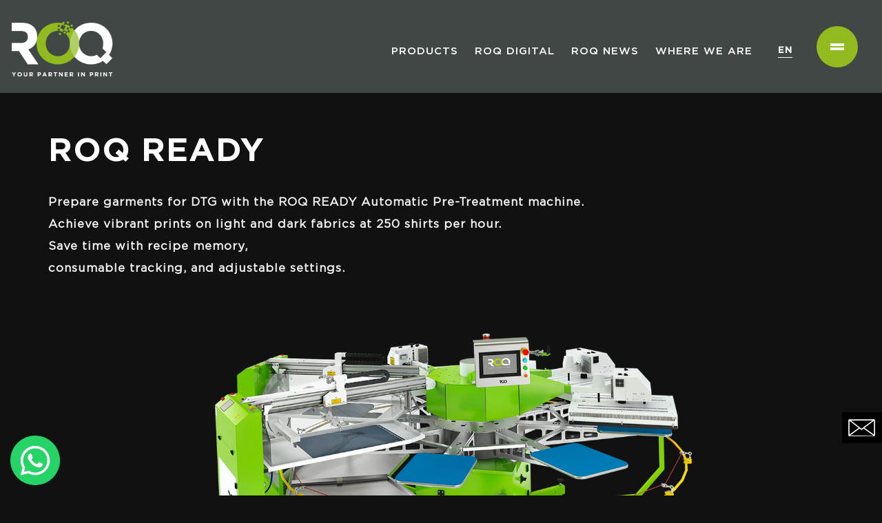

--- FILE ---
content_type: text/html; charset=UTF-8
request_url: https://www.roqinternational.com/en/product/dtg2/roq-ready
body_size: 94080
content:
<!DOCTYPE html>
<html>
<head>
<meta charset="utf-8">
<base href="https://www.roqinternational.com" target="_top">

<meta http-equiv="Content-Type" content="text/html; charset=iso-8859-1" lang="en-EN" /> 
<title>ROQ READY</title>
<meta http-equiv="title" content="ROQ READY" />
<meta name="description" content="Prepare garments for DTG with the ROQ READY Automatic Pre-Treatment machine.Achieve vibrant prints on light and dark fabrics at 250 shirts per hour.Save time with recipe memory,consumable tracking, and adjustable settings." />
<meta name="keywords" content="<p>automatic pre-treatment machine, dtg pre-treatment unit, roq ready machine, pre-treatment and heat press combo, flash cure pre-treatment, dtg printing workflow, pre-treatment for roq go</p>
" />
<meta name="language" content="EN" />
<meta name="viewport" content="width=device-width, initial-scale=1" />
<meta http-equiv="X-UA-Compatible" content="IE=edge" />
<meta http-equiv='imagetoolbar' content='no' />

<link rel="shortcut icon" href="https://www.roqinternational.com/t/roqint/files/core/favicon.ico?r=8527" type="image/x-icon">
<link rel="icon" href="https://www.roqinternational.com/t/roqint/files/core/favicon.ico?r=995" type="image/x-icon">

<meta property="fb:app_id" content="966242223397117" />
<meta property="og:type" content="website" />
<meta property="og:url" content="https://www.roqinternational.com/en/product/dtg2/roq-ready"/>
<meta property="og:title" content="ROQ READY"/>
<meta property="og:image" content="https://www.roqinternational.com/t/roqint/files/produtos/roq-ready.webp"/>
<meta property="og:image:width" content="200" />
<meta property="og:image:height" content="200" />
<meta property="og:image:type" content="image/jpeg"/>
<meta property="og:image:alt" content="ROQ READY"/>
<meta property="og:site_name" content="ROQ INTERNATIONAL"/>
<meta property="og:description" content="Prepare garments for DTG with the ROQ READY Automatic Pre-Treatment machine.Achieve vibrant prints on light and dark fabrics at 250 shirts per hour.Save time with recipe memory,consumable tracking, and adjustable settings." />

<link href="/t/roqint/css/bootstrap.min.css" rel="stylesheet" type="text/css" media="all"/>
<link href="/t/roqint/css/style.css?v=369" rel="stylesheet" type="text/css" media="all"/>
<link href="/t/roqint/css/menu.css?v=786" rel="stylesheet" type="text/css" media="all"/>
<link href="/t/roqint/css/menu_burger.css" rel="stylesheet" type="text/css" media="all"/>
<link href="/t/roqint/css/fa.css" rel="stylesheet" >
<link href="/t/roqint/js/bxslider/jquery.bxslider.css" rel="stylesheet" />
<link href="https://unpkg.com/aos@2.3.0/dist/aos.css" rel="stylesheet" />
<script src="https://cdnjs.cloudflare.com/ajax/libs/jquery/1.11.1/jquery.min.js"></script>
<script src="/t/roqint/js/jquery.easeScroll.js"></script>
<script src="https://unpkg.com/aos@2.3.0/dist/aos.js"></script>

<script src="/t/roqint/js/fancybox/lib/jquery.mousewheel-3.0.6.pack.js"></script>
<script src="/t/roqint/js/fancybox/source/jquery.fancybox.js?v=2.1.5"></script>
<link rel="stylesheet" type="text/css" href="/t/roqint/js/fancybox/source/jquery.fancybox.css?v=2.1.5" media="screen" />
<link rel="stylesheet" type="text/css" href="/t/roqint/js/fancybox/source/helpers/jquery.fancybox-buttons.css?v=1.0.5" />
<script src="/t/roqint/js/fancybox/source/helpers/jquery.fancybox-buttons.js?v=1.0.5"></script>
<link rel="stylesheet" type="text/css" href="/t/roqint/js/fancybox/source/helpers/jquery.fancybox-thumbs.css?v=1.0.7" />
<script src="/t/roqint/js/fancybox/source/helpers/jquery.fancybox-thumbs.js?v=1.0.7"></script>
<script src="/t/roqint/js/fancybox/source/helpers/jquery.fancybox-media.js?v=1.0.6"></script>
<script>
$(document).ready(function(){$('.fancybox').fancybox({'titlePosition' : 'inside'});});
</script>



 
<link rel="stylesheet" href="/t/roqint/js/whatsapp/floating-wpp.min.css">
<script src="/t/roqint/js/whatsapp/floating-wpp.min.js"></script>

&nbsp;&nbsp;<!-- Google tag (gtag.js) -->
<script async src="https://www.googletagmanager.com/gtag/js?id=G-8JLR0F09N5"></script>
<script>
  window.dataLayer = window.dataLayer || [];
  function gtag(){dataLayer.push(arguments);}
  gtag("js", new Date());

  gtag("config", "G-8JLR0F09N5");
</script><!-- Facebook Pixel Code -->

<script>

  !function(f,b,e,v,n,t,s)

  {if(f.fbq)return;n=f.fbq=function(){n.callMethod?

  n.callMethod.apply(n,arguments):n.queue.push(arguments)};

  if(!f._fbq)f._fbq=n;n.push=n;n.loaded=!0;n.version='2.0';

  n.queue=[];t=b.createElement(e);t.async=!0;

  t.src=v;s=b.getElementsByTagName(e)[0];

  s.parentNode.insertBefore(t,s)}(window, document,'script',

  'https://connect.facebook.net/en_US/fbevents.js');

  fbq('init', '3729474993825173');

  fbq('track', 'PageView');

</script>

<noscript><img height="1" width="1" style="display:none"

  src="https://www.facebook.com/tr?id=3729474993825173&ev=PageView&noscript=1"

/></noscript>

<!-- End Facebook Pixel Code -->
<script type="text/javascript">
    (function(c,l,a,r,i,t,y){
        c[a]=c[a]||function(){(c[a].q=c[a].q||[]).push(arguments)};
        t=l.createElement(r);t.async=1;t.src="https://www.clarity.ms/tag/"+i;
        y=l.getElementsByTagName(r)[0];y.parentNode.insertBefore(t,y);
    })(window, document, "clarity", "script", "smfmy8y551");
</script>

<link href="/t/roqint/mods/products/css/products_other_solutions.css?v=191" rel="stylesheet">

<script src="/t/roqint/mods/products/js/products_other_solutions.js?v=660"></script>

<style>
#product-desc, #product-desc p, #product-desc *{
	font-weight: 600;
	color:#111;
	width: 100%;
	min-height: 80px;
	height: auto;
	padding-top: 10px;
	font-size: 16px;
	line-height: 22px;
	margin: 0px 0px 5px;
}
.action-bar li:first-child a:before {
    display: block;
}

</style>
 </head>
    <body>
		



<style>
   #sticky-x{
      right: -220px;
      position: fixed;
      bottom: 75px;
      z-index: 99;
      width:278px;
      height: 46px;
      transition: all 0.6s ease-in-out;
   }
   #sticky-x:hover, #sticky-x:active{
      right: 0px;
   }
</style>
 
<aside id="sticky-x">
   <a href="mailto:sales@roqinternational.com" style="display: block;"><img alt="" width="278px" src="/t/roqint/files/conteudos/sales.jpg" ></a>
</aside>






<div id="barra_menu" style="top:0px !important;">
	<div class="nav-container">
		<nav class="navbar navbar-default">
			<div class="container">	
				<div class="navbar-header">
					<button type="button" class="navbar-toggle collapsed" data-toggle="collapse" data-target="#collapse-navigation" aria-expanded="false">
						<span class="icon-bar"></span>
						<span class="icon-bar"></span>
						<span class="icon-bar"></span>
					</button>
					<div id="logotipo">
						<a style="padding-top: 28px;" title="Home" class="navbar-brand" href="/en/"><img style="width: 150px;" src="/t/roqint/files/conteudos/logo.png" alt="Home" /></a>
											</div>
				</div>
				<div id="pesquisa_idiomas">
					
					
				</div>
				<div style="clear: right;"></div>

				<div class="collapse navbar-collapse" id="collapse-navigation" style="float: right;padding:0px">

			


					<ul class="nav navbar-nav" style="padding: 45px 0px 30px;">

						
											 	     	
						 	   							 		<li class="dropdown">
							    		<a href="javascript:void(0);" class="abre_products l4 dropdown-toggle" data-toggle="dropdown" role="button" aria-haspopup="true" aria-expanded="true">PRODUCTS<span class="somob_seta fa fa-angle-down"></span></a>
							    			<ul class="dropdown-menu somobile">
							    												       		<li><a style="color:#ddd !important;" href="/en/products/screen-printing/">Screen printing</a></li>





                                                    





									     									       		<li><a style="color:#ddd !important;" href="/en/products/dtg2/">DTG</a></li>





                                                    
                                                    <ul class="dropdown-menu somobile">

                                                         
                                                           

                                                        <li style="padding-right:0px"><a style="color:#cc0000;" href="/en/product/ris-ready-to-go-out/roq-integrated-solution-ready-to-go-out">Ready to Go Out</a></li>
                                                    </ul>
                                                    
                                                     
                                                    <ul class="dropdown-menu somobile">

                                                         
                                                           

                                                        <li style="padding-right:0px"><a style="color:#cc0000;" href="/en/product/ris-print-pack-and-ship/roq-integrated-solution-print-pack-ship">Print, Pack and Ship</a></li>
                                                    </ul>
                                                    
                                                     





									     									       		<li><a style="color:#ddd !important;" href="/en/products/packaging/">Packaging</a></li>





                                                    





									     									       		<li><a style="color:#ddd !important;" href="/en/products/drying/">Drying</a></li>





                                                    





									     									       		<li><a style="color:#ddd !important;" href="/en/products/consumables/">Consumables</a></li>





                                                    





									     											</ul>
									</li>
							 	

							 	
						 		 
						 							 	
											 	     	
						 	   

							 											<li class=""><a target="_blank" id="https://www.roqdigital.com" class="l3" href="https://www.roqdigital.com">ROQ Digital</a></li>
									 
								
						 	
						 		 
						 							 	
											 	     	
						 	   

							 											<li class=""><a target="_self" id="roq-news" class="l3" href="/en/roq-news">ROQ NEWS</a></li>
									 
								
						 	
						 		 
						 							 	
											 	     	
						 	   

							 											<li class=""><a target="_self" id="where-we-are" class="l3" href="/en/where-we-are">WHERE WE ARE</a></li>
									 
								
						 	
						 		 
						 							 	
											 	    						 	    							 	    	<li class="dropdown somob">
							    		<a href="" class="l4 dropdown-toggle" data-toggle="dropdown" role="button" aria-haspopup="true" aria-expanded="true">ABOUT US<span class="somob_seta fa fa-angle-down"></span></a>
							    			<ul class="dropdown-menu somobile">
							    												       		<li><a style="color:#93ba1f;" href="/en/rbs/">MISSION, VISION AND VALUES</a></li>
									     									       		<li><a style="color:#93ba1f;" href="/en/roq/">COMPANY HISTORY</a></li>
									     									       		<li><a style="color:#93ba1f;" href="/en/esg/">ESG</a></li>
									     											</ul>
									</li>


						 	    	
						 	   

							 	
						 		 
						 							 	
											 	
											 	
											 	
											 	     	
						 	   

							 											<li class="somob"><a target="_self" id="career" class="l3" href="/en/career">CAREER</a></li>
									 
								
						 	
						 		 
						 							 	
											 	     	
						 	   

							 											<li class="somob"><a target="_blank" id="https://denuncias.roqinternational.com/reclamacoes/faq/" class="l3" href="https://denuncias.roqinternational.com/reclamacoes/faq/">CHANNEL REPORT</a></li>
									 
								
						 	
						 		 
						 							 	
											 	     	
						 	   

							 											<li class="somob"><a target="_blank" id="https://www.roqinternational.com/t/roqint/files/ficheiros/ROQ-Regulamento-do-Canal-de-Denuncia-Interna.pdf" class="l3" href="https://www.roqinternational.com/t/roqint/files/ficheiros/ROQ-Regulamento-do-Canal-de-Denuncia-Interna.pdf">REGULAMENTO CDI</a></li>
									 
								
						 	
						 		 
						 							 	
										</ul>


					
					
					<div class="lang_holder" style="float:left;padding: 64px 0px 0px 25px;">                
						<div class="lang_listah">
							
							<div class="lang_lista lang_lista_active" title="Change Language" style="float:left;"><span class="lang_sel ">EN</span> </div>
						    <div class="lang_lista2" style="display:block;position: relative;">
							    <ul>
							    									     <li><a class="Lang" href="/pt/product/dtg2/roq-ready">PT</a></li>  							    								    	 <li><a class="Lang" href="/fr/product/dtg2/roq-ready">FR</a></li>  							    	 <li><a class="Lang" href="/es/product/dtg2/roq-ready">ES</a></li>   
							    								    	 <li><a class="Lang" href="/de/product/dtg2/roq-ready">DE</a></li>  							    		
							    </ul>
						    </div>
					    </div>
					</div>

				</div>
			</div>
		</nav>
	</div>
</div>
<div class="burger-menu">
    <!-- CIRCLE BUTTON -->
    <div class="burger-menu__button-container" style="top:68px !important;">
        <div class="burger-menu__button js-burger-menu__button">
            <div class="burger-menu__button-line burger-menu__button-line--top"></div>
            <div class="burger-menu__button-line burger-menu__button-line--bottom"></div>
            <div class="burger-menu__button-bg-white"></div>
            <div class="burger-menu__button-bg-dark"></div>
            <div class="burger-menu__button-bg-white-opened"></div>
        </div>
    </div>
</div>

<div class="burger-list js-burger-list">
    <div class="burger-list__inner container-b">
        <div class="burger-list__list-container">
            <ul class="burger-list__list font-size-3 font-weight-800">
	            
	            
        	    	
            		<li class="burger-list__li">
            			

            								       		<div class="burger-list__li-inner css_en" style="cursor:pointer" onclick="location.href='/en/roq';"> 	
					       			<a class="gogreen" href="#">ABOUT US</a>
					       			<ul class="burger_ul">
					       										                    	<li class="burger_li">
						                    		<a href="/en/rbs">MISSION, VISION AND VALUES</a>
						                    	</li>
						     		     						                    	<li class="burger_li">
						                    		<a href="/en/roq">COMPANY HISTORY</a>
						                    	</li>
						     		     						                    	<li class="burger_li">
						                    		<a href="/en/esg">ESG</a>
						                    	</li>
						     		     						     		</ul>
						     	</div>
						    					    
         	    	
            		<li class="burger-list__li">
            			

            			
					            <div class="burger-list__li-inner_no" style="cursor:pointer" onclick="location.href='/en/career/';">
					                <a class="gogreen" href="/en/career">CAREER</a>
					            </div>

						   					    
         
            	<li class="burger-list__li">
                    <div class="burger-list__li-inner burger-list__li-inner--no-line">
                    	<div class="burger-list__social-follow">FOLLOW US</div> 
	                        <div class="burger-list__social-media">

			 					                     <a href="https://www.facebook.com/sroqueprint" target="_blank" class="burger-list__social-media-icon" data-no-swup="">
                          <i class="fab fa-facebook-f fa-fw"></i>
                      </a>
 
    <a href="https://www.instagram.com/roqintl/" target="_blank" class="burger-list__social-media-icon" data-no-swup="">
                          <i class="fab fa-instagram fa-fw"></i>
                      </a>
     <a href="https://www.linkedin.com/company/sroque/" target="_blank" class="burger-list__social-media-icon" data-no-swup="">
                          <i class="fab fa-linkedin fa-fw"></i>
                      </a>
    <a href="https://www.youtube.com/channel/UCzLl2T-L1GdtFuVl18rgN-g" target="_blank" class="burger-list__social-media-icon" data-no-swup="">
                          <i class="fab fa-youtube fa-fw"></i>
                      </a>
  
	                        </div>
                    </div>
                </li>
            </ul>
            <div id="logo-menu"><img src="/t/roqint/files/conteudos/logo-menu.png" alt="logo" /></div>
            <div id="circulo-menu"><img src="/t/roqint/files/conteudos/circulo-menu.png" alt="circulo" /></div>
        </div>
    </div>
</div>

<style>
.prod_menu_slide_holder {
    position: fixed;
    bottom: 0;
    left: 0;
    width: 100%;
    height: 100%;
    z-index: 1;
    display: none;
}

.prod_menu_slide {
    position: absolute;
    bottom: 0;
    left: 0;
    width: 100%;
    height: 100%;
    z-index: 1;
    height: 65%;
    background-color: #111;
    -webkit-transform-origin: 50% 100%;
    transform-origin: 50% 100%;
    transition: all .8s;
    transform: translate3d(0px, 0px, 0px) scale(1, 0);
}
.prod_menu_slide.animate {
  transform: translate3d(0px, 0px, 0px) scale(1, 1);
}

.icone_title {
    font-size: 22px !important;
    margin-bottom: 15px !important;
    font-family: 'Gotham Bold';
    color: #93ba1f !important;
}
.icone_title a {
    font-size: 22px !important;
    margin-bottom: 15px !important;
    font-family: 'Gotham Bold';
    color: #93ba1f !important;
}

.text_icon2{
    margin-top: 30px;
}

.text_icon2 p {
    font-size: 13px;
    font-family: 'Gotham Bold';
    letter-spacing: 0px;
    margin: 3px 0px;
    line-height: 18px;
    text-align: left;
    color: #fff;
    display: block;
    -webkit-font-smoothing: antialiased;
}
.text_icon2 a {
    font-size: 13px;
    font-family: 'Gotham Bold';
    letter-spacing: 0px;
    margin: 3px 0px;
    line-height: 18px;
    text-align: left;
    color: #fff;
    display: block;
    -webkit-font-smoothing: antialiased;
}
.mt2 {
    margin-top: 90px;
}

.bola_imgs2 {
    transform: scale(0.9);
    transition: all .2s ease-in-out;
    width: 50%;
    height:150px;
}
a:hover .bola_imgs2 {
    transform: scale(1);
    opacity: 1;
}

.prod_menu_slide_holder.show {
    transition:all 2s ease-in-out;
    display:block;
}

.link_subs{
    font-size: 13px;
    font-family: 'Gotham Bold';
    letter-spacing: 0px;
    margin: 3px 0px;
    line-height: 18px;
    text-align: left;
    color: #fff;
    display: block;
    -webkit-font-smoothing: antialiased;
}
.link_subs:hover{
    color: #93ba1f;

}
.link_subs_parent{
    font-size: 22px !important;
    margin-bottom: 15px !important;
    font-family: 'Gotham Bold';
    color: #93ba1f !important;
}
.link_subs_parent:hover{
    color: #ffffff !important;
}



  @media (max-width: 1199px) and (min-width: 1024px){
    .icone_title {
        font-size: 15px !important;
    }
    .link_subs {
        font-size: 11px !important;
    }
    .bola_imgs2 {
        width: 80% !important;
        height: 90px !important;
    }
    .mt2 {
        margin-top: 60px !important;
    }

  }


@media (max-width: 1023px) and (min-width: 300px){
    .col-md-1 {display:none;}
    .minus1024 {
    width: 48%;
    float: left;
    margin: 1% 1% 0px;
    padding: 15px 15px 0px;
    opacity: 1 !important;
    border: 1px solid #333;
    border-radius: 0px;
    min-height: 160px;
}
    .icone_title {
        font-size: 14px !important;
        margin-bottom: 0px !important;
        text-align: center !important;
        padding: 5px 0px;
    }
    .link_subs {
        font-size: 11px !important;
        line-height: 16px !important;
        margin: 0px !important;
    }

    .bola_imgs2 {
        width: 100% !important;
    height: 100px !important;
    }
    .text_icon2 {
      margin-top: 0px;
  }
    .text_icon2 p + p{
      display:none;
    }
    .bts_holder{ padding:15px; }

}




</style>


<div class="prod_menu_slide_holder">
  <div class="prod_menu_slide">
    
        <div style="position:relative;">

              <div class="bts_holder">

                  <div class="col-md-1"></div>
                  
                     
                        <div class="col-md-2 mt2 minus1024" data-aos="fade-up" data-aos-delay="100">
                          <a href="/en/products/screen-printing">
                            <img class="bola_imgs2" src="/t/roqint/files/subcategorias/icone-screen-printing.svg" />
                          </a>
                          <div class="text_icon2">
                            <p class="icone_title">
                                <a class="link_subs" href="/en/products/screen-printing">
                                    Screen printing                                        
                                    </a>
                            </p>
               
                                                                
                                    <p>
                                                                                 
                                           <a class="link_subs" href="/en/products/screen-printing">Screen Printing Machines</a>
                                                                            </p>
                                    
                                                                      
                                    <p>
                                                                                 
                                           <a class="link_subs" href="/en/products/screen-printing">Screen Printing Accessories</a>
                                                                            </p>
                                    
                                                            </div>
                        </div>
                    

                    
                    

                    
                     
                        <div class="col-md-2 mt2 minus1024" data-aos="fade-up" data-aos-delay="100">
                          <a href="/en/products/dtg2">
                            <img class="bola_imgs2" src="/t/roqint/files/subcategorias/icone-dtg.svg" />
                          </a>
                          <div class="text_icon2">
                            <p class="icone_title">
                                <a class="link_subs" href="/en/products/dtg2">
                                    DTG                                        
                                    </a>
                            </p>
               
                                                                
                                    <p>
                                                                                 
                                           <a class="link_subs" href="/en/products/dtg2">DTG Machines</a>
                                                                            </p>
                                    
                                                                      
                                    <p>
                                                                                 
                                           <a class="link_subs" href="/en/products/dtg2">DTG Accessories</a>
                                                                            </p>
                                    
                                                                      
                                    <p>
                                         
                                            <a class="link_subs" href="/en/product/ris-ready-to-go-out/roq-integrated-solution-ready-to-go-out">Ready to Go Out</a>
                                                                                                                    </p>
                                    
                                                                      
                                    <p>
                                         
                                            <a class="link_subs" href="/en/product/ris-print-pack-and-ship/roq-integrated-solution-print-pack-ship">Print, Pack and Ship</a>
                                                                                                                    </p>
                                    
                                                            </div>
                        </div>
                    

                    
                    

                    
                     
                        <div class="col-md-2 mt2 minus1024" data-aos="fade-up" data-aos-delay="100">
                          <a href="/en/products/packaging">
                            <img class="bola_imgs2" src="/t/roqint/files/subcategorias/icone-packaging.svg" />
                          </a>
                          <div class="text_icon2">
                            <p class="icone_title">
                                <a class="link_subs" href="/en/products/packaging">
                                    Packaging                                        
                                    </a>
                            </p>
               
                                                      </div>
                        </div>
                    

                    
                    

                    
                     
                        <div class="col-md-2 mt2 minus1024" data-aos="fade-up" data-aos-delay="100">
                          <a href="/en/products/drying">
                            <img class="bola_imgs2" src="/t/roqint/files/subcategorias/icone-drying.svg" />
                          </a>
                          <div class="text_icon2">
                            <p class="icone_title">
                                <a class="link_subs" href="/en/products/drying">
                                    Drying                                        
                                    </a>
                            </p>
               
                                                      </div>
                        </div>
                    

                    
                    

                    
                     
                        <div class="col-md-2 mt2 minus1024" data-aos="fade-up" data-aos-delay="100">
                          <a href="/en/products/consumables">
                            <img class="bola_imgs2" src="/t/roqint/files/subcategorias/icone-consumables.svg" />
                          </a>
                          <div class="text_icon2">
                            <p class="icone_title">
                                <a class="link_subs" href="/en/products/consumables">
                                    Consumables                                        
                                    </a>
                            </p>
               
                                                      </div>
                        </div>
                    

                    
                    

                    
                    

                        
                  <div class="col-md-1"></div>

              </div>
        </div>

  </div>
</div> 

<script>
$(document).ready(function(){
    $('.abre_products').click(function() {
      $('.prod_menu_slide_holder').fadeToggle();
      $('.prod_menu_slide').toggleClass('animate');
    })
    return false;
});
</script>
 
<script>

$(document).ready(function() {
	$('.burger-menu__button').click(function() {
		if($('.burger-menu__button').hasClass("open")) {
			$('.burger-menu__button-bg-white').css('background', '#93ba1f');
		    $(".burger-menu__button").removeClass("open");
			$(".burger-list").removeClass("open");
			$(".burger-menu__button-bg-white").css('border','0px solid white');
			$(".burger-menu__button-bg-white-opened").css('border','0px solid #93ba1f');

			$(".burger-menu__button-bg-dark").delay(1000).css('background','rgba(0,0,0,1)');

			$("#logo-menu ").fadeOut(400);
			$("#circulo-menu ").fadeOut(400);
			$(".main-container").css('pointer-events','all');
			$("body").css('overflow-y','auto');
		}else{
			//$('.burger-menu__button-bg-white').css('background', 'rgba(147,186,31,0.9)');
			$('.burger-menu__button-bg-white').css('background', 'rgba(147,186,31,1)');
			$('.burger-menu__button').addClass('open');
			$(".burger-list").addClass("open");
			$(".burger-menu__button-bg-white-opened").css('background','#000000');
			$(".burger-menu__button-bg-white-opened").css('border','2px solid white');

			$(".burger-menu__button-bg-dark").delay(1000).css('background','#000000');
			
			$("#logo-menu ").fadeIn(1200);
			
			$(".main-container").css('pointer-events','none');
			$("body").css('overflow-y','hidden');
			$("#circulo-menu ").delay(1500).fadeIn(500);
		}
		/*$('body').css('background','#ffffff');*/	
	});
	
});	
</script>
		


<script>
	$(document).ready(function (){

/* ESCOLHA DE IDIOMAS */
	function escolhe_idioma(idioma,u1,u2){
      $.ajax({
          type: 'POST',
          url: "/en/application.php",
          dataType: "json",
          data: "idioma=" + idioma + "&u1=" + u1 + "&u2=" + u2,
          success: function(data) { 
            window.location.replace(data.msg);
          }
      });
	}

	$('.lang_listah').find('.lang_lista').each(function() {
	  /*
	  $(this).click(function(){
	    $(this).parent().toggleClass('active');
	  });
	  */

	    /*$(this).on('click mouseover', function () {
		    $(this).parent().toggleClass('active');
		});
		*/
		$(this).on('click', function () {
		    $(this).parent().toggleClass('active');
		});

		$(this).hover(function() {
	        $(this).css('cursor','pointer').attr('title', '');
	        $(this).parent().toggleClass('active');
	    }, function() {
	        $(this).css('cursor','auto');
	    });



	});
	/* ESCOLHA DE IDIOMAS */
});
</script>


<script>
$(document).ready(function(){
   var url = window.location.pathname;
  	  $('.l3').each(function(){
      	var link = $(this).attr('href');
      	var link2 = link + "/";
      	if (url == link || url == link2){ $(this).addClass('selecionado_topo');}
   	  }); 
});

    $(window).scroll(function() {    
      var scroll = $(window).scrollTop() + 200;
      var banner_h = $("#owl-banner-home").height();
      //console.log("banner_h = " + banner_h);
     // console.log("scroll = " + scroll);
      if (scroll >= banner_h) {
        $("#chat").css({"opacity" : "1","transition" : "opacity 1s ease-in-out"});
      } else {
        $("#chat").css({"opacity" : "0","transition" : "opacity 1s ease-in-out"});
      }
    });

</script>



<link rel="stylesheet" href="/t/roqint/js/whatsapp/floating-wpp.min.css">
<script src="/t/roqint/js/whatsapp/floating-wpp.min.js"></script>
<div id="wa_bt"></div>
<script>
$(function() {
  $('#wa_bt').floatingWhatsApp({
    phone: '351914603869',
    showPopup: false,
    headerTitle: 'Converse connosco no WhatsApp!',
    popupMessage: 'Olá, como podemos ajudá-lo?',
    buttonImage: '<img src="/t/roqint/js/whatsapp/whatsapp.svg" />',
    position: "left"    
  });
});
</script>				<div class="main-container">
			<style>



.resumo_prod p strong{
  font-family: 'Gotham Bold';
  color: #ffffff !important;
}



	.product_imagem_holder_titulo {
	    font-family: 'Gotham Bold';
	    font-size: 26px;
	    color: rgba(147,186,31,1) !important;
      margin:0px 0px 30px;
	}
  .product_imagem{ 
    color:#ffffff;  
    font-family: 'Gotham Book';
    font-size: 14px;
    line-height: 24px;
    column-count: 2;
 -webkit-column-count: 2;
 -moz-column-count: 2;
 column-gap: 90px; 
 -webkit-column-gap: 90px; 
 -moz-column-gap: 90px;
    -webkit-font-smoothing: antialiased;
  }

  .product_imagem_circle{
    position: absolute;
    left: 0px;
    top: 50%;
    transform: translateY(-50%);
  }
  .product_imagem_circle img{width: 50%; }
  .product_imagem_holder{
    position: relative;
    background-color:#111111;
    margin:0 auto;
    padding:220px 0px 0px;
  }
  .bread{ 
    color: #f0f0f0 !important;
    -webkit-font-smoothing: subpixel-antialiased !important;
    font-size: 13px !important; 
  }

  #barra_menu {background: #414745 !important; }




  .secondary-images{
        background-size: contain !important;
        background-position: center center !important;
        width: 100% !important;
        /*margin: 0px !important;
        height: 50vh !important;*/
        height: 68vh;
        margin-top: -125px !important;
     } 

  .secondary-images-mob{
    background-position: center center !important;
    background-size: contain !important;
    margin: 0px !important;
    height: auto !important;
    width: 100% !important;
    aspect-ratio: 9/12 !important;
  }
  .hide_section{
    display: none;
  }

  .paddingtop{
    padding-top:90px;
  }




    @media (max-width: 1024px) and (min-width: 300px){
     h5 p { font-size: 14px !important; } 

     .paddingtop{ padding-top:30px;}

     .xxx{
      border-bottom: 1px dashed #222 !important;
    border-top: 1px dashed #222 !important;
    padding: 0px 0px 90px 0px !important;
     }
     .resumo_prod, .resumo_prod p{ margin-bottom: 6px !important; max-width: 280px;}
  }


.resumo_prod, .resumo_prod p{ margin-bottom: 10px !important; }


.nov_holder{
  position:absolute;
  top: -45px;
  left: -75px;
  z-index: 1;
}
.nov_img{
  width: 80px;
}

@media (max-width: 1024px) and (min-width: 300px){
     .titulomob{
        font-size: 38px !important;
       margin-right: 35px !important;
      }
  }


  @media (max-width: 1024px) and (min-width: 300px){
     .nov_holder{
        position:absolute;
        top: 0px !important;
        left: initial !important;
        right: 20px;
        z-index: 1;
      }
      .nov_img{
        width: 60px;
      }
  }


@media (max-width: 2560px) and (min-width: 1025px){
     .desk{ display:block !important; }
     .mob{ display:none  !important; }
}
@media (max-width: 1024px) and (min-width: 300px){
     .desk{ display:none  !important; }
     .mob{ display:block  !important; }
}



@media (max-width: 2560px) and (min-width: 1441px){
    
    h2.colecao_h2 {
        padding-top: 20px !important;
    }

    .product_imagem_holder {
      padding: 180px 0px 0px !important
    }
    .secondary-images {
     margin-top: 50px !important;
    max-width: 1410px !important;
    
    }
   
}

@media (max-width: 1440px) and (min-width: 1200px){
    
    h2.colecao_h2 {
        padding-top: 0px !important;
    }

    .product_imagem_holder {
      padding: 180px 0px 0px !important
    }
    .secondary-images {
      margin-top: 60px !important;
    }
   
}




</style>




<div class="product_imagem_holder" style="position:relative">





        <div class="bts container" style="max-width: 1440px;">
     
    
   
    


      
            
                <div class="action-bar hide_section ">
                        <ul class="nav navbar-nav" style="padding-left: 0px;">  
                          <li><a class="l1 bread" style="font-size: 12px;font-family:'Gotham Bold';cursor: initial;text-transform: uppercase;" href="javascript:void(0);">Products</a></li>

                                                     <li><a style='font-family: "Gotham Book";font-size: 12px;text-transform: uppercase' id="action_screen-printing" class="l1 bread" href="/en/products/screen-printing">Screen printing</a></li>
                                              <li><a style='font-family: "Gotham Book";font-size: 12px;text-transform: uppercase' id="action_dtg2" class="l1 bread" href="/en/products/dtg2">DTG</a></li>
                                              <li><a style='font-family: "Gotham Book";font-size: 12px;text-transform: uppercase' id="action_packaging" class="l1 bread" href="/en/products/packaging">Packaging</a></li>
                                              <li><a style='font-family: "Gotham Book";font-size: 12px;text-transform: uppercase' id="action_drying" class="l1 bread" href="/en/products/drying">Drying</a></li>
                                              <li><a style='font-family: "Gotham Book";font-size: 12px;text-transform: uppercase' id="action_consumables" class="l1 bread" href="/en/products/consumables">Consumables</a></li>
                    
                        </ul>
                </div>
          
           
          <h2 class="colecao_h2 paddingtop titulomob" style="margin-bottom: 0px;color:#ffffff;font-size: 48px;line-height:45px;font-family:'Gotham Bold'">
            ROQ READY          </h2>
          
          
     

           
          <h5 class="colecao_h2 resumo_prod desk" style="margin-top: 10px;line-height:22px;color:#f0f0f0;font-size: 16px;font-family:'Gotham Book'">
                        <p>Prepare garments for DTG with the ROQ READY Automatic Pre-Treatment machine.</p>

<p>Achieve vibrant prints on light and dark fabrics at 250 shirts per hour.</p>

<p>Save time with recipe memory,</p>

<p>consumable tracking, and adjustable settings.</p>
          </h5>

           <h5 class="colecao_h2 resumo_prod mob" style="margin-top: 10px;line-height:22px;color:#f0f0f0;font-size: 16px;font-family:'Gotham Book'">
                        <p>Prepare garments for DTG with the ROQ READY Automatic Pre-Treatment machine.

Achieve vibrant prints on light and dark fabrics at 250 shirts per hour.

Save time with recipe memory,

consumable tracking, and adjustable settings.
</p>
          </h5>
          
</div>

                    
<div class="">
        <div class="secondary-images" style="background-image: url('/t/roqint/files/produtos/roq-ready.png');background-repeat: no-repeat;background-size: cover;background-position: center center;margin: -10px auto 0px;height:65vh;aspect-ratio: 16/9;">
        
            

                                            

                              
               


                               

       

                          
      </div>
      <div style="clear:both"></div>
  	</div>
</div>




  


<script>
  $(document).ready(function(){
    var atual = 'product';
    $("#product").addClass('selecionado_topo'); 
    $("#action_dtg2").addClass('selecionado_topo'); 
  });
</script><style>



.btn_saber_mais {
   margin: 15px auto;
    text-align: center;
    padding: 10px 0px 8px;
    font-size: 15px;
    width: 120px;
    border-radius: 0px;
    background: rgb(133 174 0);
    cursor: pointer;
}

.btn_saber_mais a{
    color: #fff;
    text-transform: uppercase;
    font-size: 13px;
    font-family: 'Gotham Book';
    font-weight: 600;
}







  .tech_txt br {
        display: block !important;
    line-height: 20px !important;
    margin: 0px !important;
    content: inherit !important;
  }

  .tech_txt strong {
       font-family: 'Gotham Bold' !important;
  }




	.product_description_holder_titulo {
	    font-family: 'Gotham Bold';
	    font-size: 26px;
	    color: rgba(147,186,31,1) !important;
      margin:0px 0px 30px;
	}
  .product_tech_text{ 
    color:#ffffff;  
    font-family: 'Gotham Book';
    font-size: 14px;
    line-height: 24px;
    column-count: 2;
 -webkit-column-count: 2;
 -moz-column-count: 2;
 column-gap: 90px; 
 -webkit-column-gap: 90px; 
 -moz-column-gap: 90px;
    -webkit-font-smoothing: antialiased;
  }
  .tech_title{
    color:#f0f0f0;  
    font-family: 'Gotham Bold';
    font-size: 26px;
    line-height: 26px;
    margin-bottom:45px;
    text-transform: uppercase;
  }

  .product_tech_circle{
    /*position: absolute;
    left: 145px;
    top: 25%;*/
    position: relative;
    background: #111111;
    width: 50%;
    border-radius: 0px;
    padding: 40px 0px;
    display: inline-block;
    vertical-align: top;
    float: left;
  }

  .product_tech_holder{
    position: relative;
    background-color:#111111;
    background-size:cover;
    background-repeat:no-repeat;
    margin:0 auto;
    padding:60px 0px;

  } 
  .tech_txt{
    line-height: 22px;
    font-family: 'Gotham Book';
    font-size: 15px;
    -webkit-font-smoothing: subpixel-antialiased;
    color: #f0f0f0 !important;
  }
  .tech_txt p{
    line-height: 22px;
    margin-bottom: 10px;
    font-size: 15px;
    color: #f0f0f0 !important;
    -webkit-font-smoothing: subpixel-antialiased;
  }
  .bull{
    display:inline-block;
    color:#93ba1f;
    padding-right:5px;
  }


  .product_tech_right{
    /*position: absolute;
    right: 50%;
    top: 8%;
    transform: translateX(50%);
    */
  }
  .product_tech_right_imgs{
    /*position: absolute;
    right: 0;
    top: 25%;
    transform: translateY(0%);*/
    position: relative;
    display: inline-block;
    width: 50%;
    
  }

  .bt_download {
    color: #ffffff;
    background: #7ba23d;
    border-radius: 24px;
    border: 3px solid #fff;
    padding: 12px 24px 8px;
    font-size: 13px;
    font-family: 'Gotham Bold';
    -webkit-font-smoothing: antialiased;
    transition: background-color 0.9s ease;
    outline: none;
    cursor:pointer;
}

  .bt_download:hover{
    color: #ffffff;
    background: #414141;
}


  .bt_downloadx {
    margin-right: 15px;
}

 /*
 .learn_more{
    float: left;
    margin-left: 70px;
    background-repeat: no-repeat;
    background-size: contain;
    width: 91px;
    height: 91px;
    color: #fff;
    display: flex;
    justify-content: center;
    align-items: center;
    text-align: center;
    font-family: 'Gotham Bold';
    font-size: 13px;
    padding: 10px;
    margin-top: -35px;
 }
 */
 .calc {
    
    background-repeat: no-repeat;
    background-size: contain;
    width: 91px;
    height: 91px;
    color: #fff;
    display: inline-block;
    margin-top: -35px;
}

 .learn_more {
    
    background-repeat: no-repeat;
    background-size: contain;
    width: 91px;
    height: 91px;
    color: #fff;
    display: inline-block;
    margin-top: -35px;
}

 .learn_download {
    
    background-repeat: no-repeat;
    background-size: contain;
    width: 91px;
    height: 91px;
    color: #fff;
    display: inline-block;
    margin-top: -35px;
}


 .learnmore_link{
    color: #fff;
    font-family: 'Gotham Bold';
    font-size: 12px;
    text-transform: uppercase;
    margin: 30px 0px !important;
 }
  .learnmore_link:hover{
    color: #93ba1f;
    font-family: 'Gotham Bold';
    font-size: 12px;
 }

 .link_ficheiro{
    color: #ffffff;
 }
  .link_ficheiro:hover{
    color: #f9f9f9;
 }

.center {text-align: center;}

.col-md-6.center:nth-child(1) {
    text-align: right !important;
}
.col-md-6.center:nth-child(2) {
    text-align: left !important;
}
.col-md-6.center:nth-child(3) {
    text-align: right !important;
}
.col-md-6.center:nth-child(4) {
    text-align: left !important;
}

.circulo_pormenor{

    background-size: cover;
    background-repeat: no-repeat;
    width: 60%;
    background-color: rgb(255, 255, 255);
    background-position: center center;
    border-radius: 50%;
    background-color: #111111;
    margin: 8% 5%;
    transition: all .5s ease-in-out;
    box-shadow: 0px 1px 25px rgb(0 0 0 / 20%);
    display: inline-block;

}


  .circulo_pormenor:hover {
      transform: scale(1.05);
  }


    @media (max-width: 1024px) and (min-width: 300px){

     
     .product_tech_circle {
        position: relative;
        left: initial;
        top: initial;
        height: auto;
        width: 100%;
        border-radius: 0px;
        padding: 60px 15px;
    } 
    .tech_txt, .tech_txt p{
        line-height: 20px;
        margin-bottom: 6px;
        font-size: 13px;
        -webkit-font-smoothing: subpixel-antialiased;
    }

    .product_tech_right {
        position: relative;
        right: initial;
        top: initial;
        width: 100%;
        background: #28292c;
        padding: 40px 0px 0px !important;
        border-top: 0px solid #ddd;
        border-bottom: 0px solid #ddd;
        min-height: 180px;
    }

    .product_tech_right_imgs {
        position: relative;
        right: initial;
        height: initial;
        top: initial;
        width: 100%;
    }
    .sectabela, .bt_downloadx, #pedir_roi{
      text-align: center !important;
      width: 50% !important;
      display: inline-block !important;
      float: left !important;
      margin: 30px 0px !important;
    }
    .bt_tabela{ display: block !important; }
    .bt_tabela2{ width: 100% !important; display: inline-block !important; }
    .calc + div, .learn_more + div {
            display: block !important;
            width: 70% !important;
            margin: 0 auto !important;
    }
    .learn_download{
      display: block !important;
      margin: 0 auto !important;
    }

    .circulo_pormenor {
        background-size: cover;
        background-repeat: no-repeat;
        width: 90% !important;
        background-position: center center;
        border-radius: 50%;
        transition: all .7s ease-in-out;
        box-shadow: 0px 0px 0px rgb(0 0 0 / 0%);
        margin: 15px auto;
        transform: scale(0.9) !important;
    }
    .circulo_pormenor:hover {
        transform: scale(0.95) !important;
    }



    .col-md-6.center:nth-child(1), .col-md-6.center:nth-child(2), .col-md-6.center:nth-child(3), .col-md-6.center:nth-child(4){
        text-align: left !important;
        float: left !important;
        width: 50% !important;
    }

    .product_imagem_holder{
      padding: 130px 0px 0px !important;
    }
    .action-bar a {
        border-bottom: 1px dotted #505050 !important;
        padding: 8px 4px 12px 4px !important;
        font-size: 12px !important;
    }

    .product_video_holder_titulo {
        font-size: 20px !important;
    }
    .product_video {
        background-color: #111111 !important;
    }


  }

 @media (max-width: 1920px) and (min-width: 1200px){
      .product_tech_right_imgs {
          right: 0px !important;
          top: 35% !important;
          width: 50% !important;
      }
      .product_tech_right_imgs .col-md-3{
          width: 40% !important;
      }
      .circulo_pormenor {
          float: right !important;
          margin-bottom: 30px !important;
          width: 80% !important;
      }
}

@media (max-width: 1440px) and (min-width: 1200px){
      .product_tech_right_imgs {
            width: 43% !important;
      }
}



@media (max-width: 1199px) and (min-width: 1024px){
      .product_tech_circle {
          position: relative;
          left: 0px;
          top: 30%;
          background: #ffffff;
          height: auto;
          width: 70%;
          margin: 120px 15% 0px;
          border-radius: 0px 80px 0px 80px;
          padding: 38px;
      }
      .product_tech_right {
          position: absolute;
          right: 150px;
          top: 5%;
          width: calc(60% - 150px);
          background: transparent !important;
      }

      .product_tech_right_imgs {
          position: absolute;
          right: 150px;
          height: auto;
          top: 72.5%;
          width: 67.5%;
          transform: translateY(0%);
      }

}



  .product_descricao  br {
    content: inherit !important;
  }

  .product_descricao  strong {
       font-family: 'Gotham Bold' !important;
  }


.product_imagem_holder h5{ margin-top:40px !important; }
h5 p strong{
  font-family: 'Gotham Bold' !important;
    color: #fff !important;
    font-size: 18px !important;
}
.resumo_prod, .resumo_prod p{
    -webkit-font-smoothing: antialiased !important;
    font-size: 17px !important;
}








</style>

          <style>
              .table_holder{  background-color:#111111;margin:0 auto;padding: 0px 0px 90px; }
              .product_table {color: #ffffff;font-family: 'Gotham Book';font-size: 13px;line-height: 24px;-webkit-font-smoothing: subpixel-antialiased;overflow-x: auto;padding-bottom: 30px;}
              .product_table table{border: 1px solid #505050;  margin-bottom: 30px;}
              .product_table table tr:first-child td {background: rgb(147, 186, 31) !important;padding:5px 0px;font-family: 'Gotham Bold';}
              .product_table table tr:first-child td span{font-family: 'Gotham Bold';font-size:13px !important;}
              .product_table table span{display: inline-block;padding: 0px 5px;font-size: 12px !important;}
              .product_table p {margin-bottom: 0px;padding: 5px 0px;}
              .mw{ max-width: 1440px; }
              #table_image_img{margin: 0px auto;display: block;}
              .table_img_holder{max-height: 50vh;height: auto;margin: 2% 10% 0px; overflow: hidden; }
              .table_container{margin-bottom: 50px;margin-top: 50px;width: 100% }
              .ver_maior{text-align: center; border-top: 2px solid rgba(147,186,31,1); padding: 15px 15px; margin: 0px 10% 0px;  }

              .sectabela:hover, .bt_downloadx:hover, .learnmore_link:hover, #pedir_roi:hover{ transform:scale(1.1) !important; }
            </style>










<div class="xxx" style="position: relative;background: #28292c;">            
              <div class="product_tech_right" style="text-align: right; margin: 0px auto; padding: 45px 0px 10px;max-width:1440px">
                  
                 
                                
                           
                                   <div class="bt_downloadx " style="transform: scale(1);transition: all 0.5s ease-in-out;display: inline-block;cursor:pointer;text-align:center" >
                    
                    <a id="pedir_catalogo" style="display: inline-block;cursor: pointer;" class="link_ficheiro"  href="javascript:void(0);">
                      <div class="learn_download" style="cursor: pointer;background-image:url(/t/roqint/files/conteudos/icon-download-brochure.png);"></div>
                      <div style="display: table-cell; width: 140px; color: #fff; font-size: 10px; line-height: 14px; text-align: center; padding: 5px 0px 0px 0px; ">DOWNLOAD BROCHURE</div>
                    </a>

                  </div>

                                        <script>
                      $(document).ready(function(){
                        function openFancybox() {
                          $.fancybox.open({
                              padding : 0,
                              href:"/t/roqint/pedido_catalogo_produto.php?id=1190",
                              type: 'iframe',
                              autoSize : false,
                              width    : "330px",
                              height   : "550px"
                          });
                        }

                        $("#pedir_catalogo").click(function(){
                          openFancybox();
                        });
                        var urlParams = new URLSearchParams(window.location.search);
                        if(urlParams.get('dc') === '1') {
                          openFancybox();
                        }
                      });
                    </script>

                
               
                











                                    

                 

                <div class="bt_downloadx" style="transform: scale(1);transition: all 0.5s ease-in-out;display: inline-block;cursor:pointer;text-align:center" >
                  <a id="pedir_quote" class="learnmore_link " style="transform: scale(1);transition: all 0.5s ease-in-out;display: inline-block;cursor:pointer;text-align:center" href="javascript:void(0);">
                    <div class="learn_more" style="cursor: pointer;background-image:url(/t/roqint/files/conteudos/icon-contact-us.png);"></div>
                    <div style="display: table-cell; width: 140px; color: #fff; font-size: 10px; line-height: 10px; text-align: center; padding: 5px 0px 0px 0px; ">GET A <br>QUOTE</div>
                  </a>
                </div>


                <script>
                  
                  $(document).ready(function(){
                      $("#pedir_quote").click(function(){
                        $.fancybox.open({
                            padding : 0,
                            href:"/t/roqint/pedir_quote.php?id=1190",
                            type: 'iframe',
                            autoSize : false,
                            width    : "550px",
                            height   : "750px"
                        });
                      })
                    });

                  
                    /* $(document).ready(function(){
                      $("#pedir_quotex, .pedir_quote").click(function(){
                          $.fancybox.open({
                            src  : '/t/roqint/pedir_quote.php?id=1190',
                            type : 'iframe',
                            toolbar  : false,
                            smallBtn : true,
                            clickSlide: false,
                            clickOutside: false,
                            iframe: {
                              css: {
                                preload : false,
                                width: '550px',
                                height: '750px'
                              }
                            }
                          });
                      })

                     }); 
                    */
                   

                      $(document).ready(function(){
                        function openFancybox2() {
                          $.fancybox.open({
                              padding : 0,
                              href:"/t/roqint/pedir_quote.php?id=1190",
                              type: 'iframe',
                              autoSize : false,
                              width    : "550px",
                              height   : "750px"
                          });
                        }

                        $("#pedir_quotex, .pedir_quote").click(function(){
                          openFancybox2();
                        });
                        var urlParams = new URLSearchParams(window.location.search);
                        if(urlParams.get('gaq') === '1') {
                          openFancybox2();
                        }
                      });
            



                    
                </script>




                        



                




                                                      </div>
</div>
          


























        <div class="product_tech_holder" style="background: #111111;">

          
          
                              <div id="tabela" style="display: none;" class="table_holder"><div class="container mw"><div class="product_table"></div></div></div>
              

        <div class="holder_txt_bolas container" style="max-width:1440px">
           <div class="product_tech_circle">
                  <div class="tech_title">Technical Specs</div>
                  <div class="tech_txt">
                    <p><span class="bull">&bull;</span>Up to 250 pieces per hour</p>

<p><span class="bull">&bull;</span>Max. pretreatment size 500x700mm / 20”x28”</p>

<p><span class="bull">&bull;</span>Recipes memory</p>

<p><span class="bull">&bull;</span>Compact dimensions</p>

<p><span class="bull">&bull;</span>All included for inline pretreat, flash curing and heat-pressing</p>

<p><span class="bull">&bull;</span>Robust and industrial equipment</p>
                  </div>
            </div>   


            
                      <div class="product_tech_right_imgs">
                <div class="col-md-6 center">
                     
                      <a class="fancybox" rel="pormenores" href="/t/roqint/files/produtos/roq-ready-2.jpg">
                        <div class="circulo_pormenor" style='background-image: url("/t/roqint/files/produtos/roq-ready-2.jpg");'></div>
                      </a> 
                                    </div>    
                <div class="col-md-6 center">  
                     
                      <a class="fancybox" rel="pormenores" href="/t/roqint/files/produtos/roq-ready-3.jpg">
                        <div class="circulo_pormenor" style='background-image: url("/t/roqint/files/produtos/roq-ready-3.jpg");'></div>
                      </a>
                                    </div>
                <div class="col-md-6 center">    
                     
                      <a class="fancybox" rel="pormenores" href="/t/roqint/files/produtos/roq-ready-4.jpg">
                        <div class="circulo_pormenor" style='background-image: url("/t/roqint/files/produtos/roq-ready-4.jpg");'></div>
                      </a>
                                    </div>
                <div class="col-md-6 center">
                     
                      <a class="fancybox" rel="pormenores" href="/t/roqint/files/produtos/roq-ready-5.jpg">
                        <div class="circulo_pormenor" style='background-image: url("/t/roqint/files/produtos/roq-ready-5.jpg");'></div>
                      </a>
                                    </div>
            </div>
          
    </div>
</div>





      <script>
      function sizing() {
        $('.circulo_pormenor').height($('.circulo_pormenor').width());
        //console.log("largura = " + $('.circulo_pormenor').width() + " altura = " + $('.circulo_pormenor').height());
      }
      $(document).ready(sizing);

      $(window).resize(function() {
        setTimeout(function() {
              sizing();
        }, 300);
      });

      </script>
<style>
	/*
    .product_descricao_holder_titulo {
	    font-family: 'Gotham Bold';
	    font-size: 26px;
	    color: rgba(147,186,31,1) !important;
      margin:0px 0px 30px;
	}
    */
    .product_descricao_holder_titulo {
        color: #f0f0f0;
        font-family: 'Gotham Bold';
        font-size: 26px;
        line-height: 26px;
        margin-bottom: 45px;
        text-transform: uppercase;
    }
  .product_descricao{
    color:#ffffff;  
    font-family: 'Gotham Book';
    font-size: 14px;
    line-height: 24px;
    column-count: 2;
 -webkit-column-count: 2;
 -moz-column-count: 2;
 column-gap: 90px; 
 -webkit-column-gap: 90px; 
 -moz-column-gap: 90px;
    -webkit-font-smoothing: antialiased;
  }

  .product_descricao p, .product_descricao * {
    color:#ffffff;  
    font-family: 'Gotham Book';
    font-size: 14px;
    line-height: 24px;
    -webkit-font-smoothing: antialiased;
  }

  .product_descricao_circle{
    position: absolute;
    left: 0px;
    top: 50%;
    transform: translateY(-50%);
  }
  .product_descricao_circle img{width: 50%; }
  .product_descricao_holder{
    position: relative;
    background-color:#000000;
    margin:0 auto;
    padding:80px 0px
    }

  /**/

.product_descricao_holder{
    position: relative;
    background-color: #000000;
    margin: 0 auto;
    padding: 60px 0px;
    z-index: 0;
}


@media (max-width: 3600px) and (min-width: 1820px){
    .circulo_logo{
        position: absolute;
        top: 50%;
        left: 0px;
        transform: translateY(-50%);
        background-position: 0% 50%;
        background-size: calc(381px / 2) calc(762px / 2);
        background-repeat: no-repeat;
        opacity: 1;
        width: 100%;
        height: 100%;
    }
}

@media (max-width: 1819px) and (min-width: 1366px){
    .circulo_logo{
        position: absolute;
        top: 50%;
        left: 0px;
        transform: translateY(-50%);
        background-position: 0% 50%;
        background-size: calc(381px / 4) calc(762px / 4);
        background-repeat: no-repeat;
        opacity: 1;
        width: 100%;
        height: 100%;
    }
}

@media (max-width: 1365px) and (min-width: 300px){
    .circulo_logo{
        position: absolute;
        top: 50%;
        left: 0px;
        transform: translateY(-50%);
        background-position: 0% 50%;
        background-size: calc(381px / 4) calc(762px / 4);
        background-repeat: no-repeat;
        opacity: 0.4;
        width: 100%;
        height: 100%;
    }
}


@media (max-width: 1024px) and (min-width: 300px){
    .product_descricao{
      color:#ffffff;  
      font-family: 'Gotham Book';
      font-size: 14px;
      line-height: 24px;
      column-count: 1;
   -webkit-column-count: 1;
   -moz-column-count: 1;
      -webkit-font-smoothing: antialiased;
    }
}
</style>

  <div class="product_descricao_holder">
        <div class="bts container" style="max-width:1410px;">
        <div class="product_descricao_holder_titulo">Description</div>
        <div class="product_descricao"><p>ROQ READY is na automatic pretreating machine with 8 stations, that combines pretreat, heat press and flash cure units. This machine allows an efficient&nbsp;workflow when combined with ROQ GO, a DTG single pallet machine.</p>

<p>It is the perfect ally to apply pretreatment simply and quickly, following&nbsp;the production process of the printing machines.</p>
</div>
    </div>
  </div>
<style>
	.product_video_holder{ padding: 30px 0px; }
	.product_video_holder_titulo {
	    font-family: 'Gotham Bold';
	    font-size: 24px;
	    color: #f0f0f0 !important;
	}
	.product_video iframe{
		margin: 0 auto;
    	display: flex;
    	justify-content: center;
    	align-items: center;
	}

	 @media (max-width: 1024px) and (min-width: 300px){
	 	/*
	 	.product_video iframe{
			margin: 0 auto;
	    	display: flex;
	    	justify-content: center;
	    	align-items: center;
	    	aspect-ratio: 16/9;
    		width: calc(100% - 30px) !important;
    		height:auto !important;
		}
		*/
		.product_video{
			background-color: #111111 !important;
			padding: 0px !important;
		}

		.bts{ position:relative; }

		.video_yt iframe{
			position: absolute;
		    top: 0;
		    left: 0;
		    width: 100%;
		    height: 100%;
		}
	}




.bts{ position:relative; }
.display_none{ display:none !important; }
</style>
	<div class="product_video_holder" style="background-color:#111111;margin:0 auto;padding:80px 0px 0px">
	    <div class="bts container" style="max-width:1410px;">
	       <div class="product_video_holder_titulo">ROQ READY in action</div>
	  	</div>
	</div>
	<div class="product_video" style="background-color:#111111;margin:0 auto;padding:60px 0px">
	    <div class="bts container video_yt" style="position:relative;height:100%;max-height:776px;max-width:1410px;padding:0px;aspect-ratio: 16 / 9;">
	      	<iframe frameborder="0" width="100%" height="100%" src="//www.youtube.com/embed/dgFne5rKPsY?modestbranding=1&showinfo=0&rel=0&controls=1&loop=0&autoplay=0&mute=0" allowfullscreen></iframe>	  	</div>
	</div>


        <style>
        .circulox{
        	height: 325px;
            border-radius: 24px !important;
            transition: all .7s ease-in-out;
            border: 2px solid #000000 !important;
            background-color: #111111;
            background-position: center center;
            background-size: contain;
            background-repeat: no-repeat;
        }	

        .text_icon9 {
            height: 100%;
            display: flex;
            justify-content: center;
            align-items: center;
            padding: 15px;
        }
        .texto_bolax {
            position: absolute;
            bottom: -10%;
            left: 50%;
            transform: translateX(-50%);
            font-size: 14px;
            font-family: 'Gotham Bold';
            text-align: center;
            line-height: 24px;
            width: 100%;
        }

        .circulox .over {
            height: 100%;
            display: flex;
            justify-content: center;
            align-items: center;
            width:100%;
            z-index: 2;
            background-color:#000000;
            border-radius: 24px !important;
            transition: all .7s ease-in-out;
            opacity:0;
            cursor:pointer;
        }
        .circulox:hover .over{opacity:0.2; }
        .circulox .over a{color:#ddd; }
        .link_est{color:#f0f0f0; }
        .link_est:hover{color:#93ba1f; }

        .barra1:before {
            content: "";
            display: inline-block;
            width: 10px;
            height: 3px;
            background: #93ba1f;
            position: absolute;
            left: 0;
            top: 50%;
            z-index: 1;
            margin-left: 15px;
            transform: translateY(-3px);
        }


        @media (max-width: 1024px) and (min-width: 300px){
                .circulox {
                    width: 90% !important;
                    margin: 60px 5% 0px !important;
                    border: 1px solid #505050 !important;
                    background-color: #28292c !important;
                    background-size: contain !important;
                }
                .texto_bolax {
                    position: relative !important;
                    left: 50%;
                    transform: translateX(-50%);
                    font-size: 14px;
                    font-family: 'Gotham Bold';
                    text-align: center;
                    line-height: 24px;
                    width: 100%;
                    height: 60px !important;
                    padding-top: 15px !important;
                }
                .other_solutions {
                    padding: 110px 0px 0px !important;
                }
            }

        </style>
                <div class="other_solutions" style="background-color:#28292c;">
                    <div class="bts container">
                        <div class="bts_holder">
                      	
                      		<div class="col-md-12 mtx">
                      			<span class="barra1"></span>
                      			<span class="barra2" style="color:#f0f0f0">OTHER PRODUCTS RELATED</span>
                      		</div>

                      		  
                      			<div class="col-md-3" data-aos="fade-up" data-aos-delay="100">
                	            	<div class="circulox" style="background-image:url(/t/roqint/files/produtos/gen4transparente.webp)">
                	            		<div class="over"><a style="width: 100%; height: 100%" href='/en/product/dtg2/roq-now'>&nbsp;</a></div>
                	            	</div>
                	            	<div class="texto_bolax"><a class="link_est" href='/en/product/dtg2/roq-now'>ROQ NOW</a></div>
                		        </div>		         	
                		        
                      			<div class="col-md-3" data-aos="fade-up" data-aos-delay="100">
                	            	<div class="circulox" style="background-image:url(/t/roqint/files/produtos/roq-hybrid-pro-produto.webp)">
                	            		<div class="over"><a style="width: 100%; height: 100%" href='/en/product/dtg2/roq-hybrid-pro'>&nbsp;</a></div>
                	            	</div>
                	            	<div class="texto_bolax"><a class="link_est" href='/en/product/dtg2/roq-hybrid-pro'>ROQ HYBRID PRO+</a></div>
                		        </div>		         	
                		        
                      			<div class="col-md-3" data-aos="fade-up" data-aos-delay="100">
                	            	<div class="circulox" style="background-image:url(/t/roqint/files/produtos/roq-next-hybrid-copy.webp)">
                	            		<div class="over"><a style="width: 100%; height: 100%" href='/en/product/dtg2/roq-hybrid'>&nbsp;</a></div>
                	            	</div>
                	            	<div class="texto_bolax"><a class="link_est" href='/en/product/dtg2/roq-hybrid'>ROQ HYBRID</a></div>
                		        </div>		         	
                		        
                      			<div class="col-md-3" data-aos="fade-up" data-aos-delay="100">
                	            	<div class="circulox" style="background-image:url(/t/roqint/files/produtos/roq-go.webp)">
                	            		<div class="over"><a style="width: 100%; height: 100%" href='/en/product/dtg2/roq-go'>&nbsp;</a></div>
                	            	</div>
                	            	<div class="texto_bolax"><a class="link_est" href='/en/product/dtg2/roq-go'>ROQ GO </a></div>
                		        </div>		         	
                		                      	    </div>
                  	</div>
                </div>
                <script>
                function sizingx() {
                  $('.circulox').height($('.circulox').width());
                  console.log("largura = " + $('.circulox').width() + " altura = " + $('.circulox').height());
                }
                $(document).ready(sizingx);
                $(window).resize(function() {
                  setTimeout(function() {
                        sizingx();
                  }, 300);
                });

                $(function(){
                	$('.circulox').bind('mouseenter', function() {
                		$(this).css("background-color","#414645");
                	});
                	$('.circulox').bind('mouseleave', function() {
                		$(this).css("background-color","#111111");
                	});
                });
                </script>

<style>
@media (max-width: 1680px) and (min-width: 1440px){
	.text_icon img {
	    height: 125px !important;
	}
}

@media (max-width: 1439px) and (min-width: 1200px){
	.text_icon img {
	    height: 115px !important;
	}
}

@media (max-width: 1199px) and (min-width: 1024px){
	.text_icon img {
	    height: 90px !important;
	}
	.texto_bola {
	    font-size: 16px !important;
	}
}


@media (max-width: 1023px) and (min-width: 992px){
	.text_icon img {
	    max-width: 130px !important;
	    height: 130px  !important;
	}
	.texto_bola {
	    font-size: 20px !important;
	}
	.pai_circulo{
		width: 50%;
    	margin: 30px auto;
	}


}

@media (max-width: 991px) and (min-width: 768px){
	.text_icon img {
	    max-width: 130px !important;
	    height: 130px  !important;
	}
	.texto_bola {
	    font-size: 20px !important;
	}
	.pai_circulo{
		width: 50%;
    	margin: 30px auto;
	}


}


@media (max-width: 767px) and (min-width: 601px){
      .pai_circulo{
		width: 50%;
    	margin: 30px auto;
	}
	.text_icon img {
	    max-width: 130px !important;
	    height: 130px  !important;
	}
	.texto_bola {
	    font-size: 16px !important;
	}

}


@media (max-width: 600px) and (min-width: 300px){
    .pai_circulo {
	    width: 100%;
	    margin: 30px auto;
	    max-height: 175px !important;
	    overflow: hidden !important;

	}
	.bts_holder, .pai_circulo, .other_solutions .container {
	    padding: 0px !important;
	}
	.circulo {
    	border-radius: 0% !important;
    	background-color: #111111 !important;
	}

	.text_icon img {
	    max-width: 100px !important;
	    height: 100px  !important;
	}
	.texto_bola {font-size: 16px !important; bottom:15px !important; }
	.text_icon {top: 15%; }

	.footer{ padding-top: 60px !important; }

}
	
</style>
<div class="other_solutions" style="background-color: #111111;border-top:1px dotted #222;">
    <div class="bts container">
        <div class="bts_holder">
      		<div class="col-md-12 mtx">
      			<span class="barra"></span>
      			<span class="barra2" style="color:#f0f0f0">OTHER SOLUTIONS</span>
      		</div>
      		  
      			<div class="col-md-3 pai_circulo" >
	            	<div class="circulo" style="background-color:#28292c;" onclick='go("/en/products/screen-printing");'>
	            		
	            		<div class="text_icon" id="subcat_1">
	            			<img style="filter: invert(0);" src="/t/roqint/files/subcategorias/icone-screen-printing.svg" />
	            		</div>
	           			<div class="texto_bola" style="color: #f0f0f0;">Screen printing</div>
	           			<div class="bt_bola">
	           				<a href='/en/products/screen-printing'>Learn more</a>
	           			</div>
	            	</div>
		        </div>	         	
		        
      			<div class="col-md-3 pai_circulo" >
	            	<div class="circulo" style="background-color:#28292c;" onclick='go("/en/products/packaging");'>
	            		
	            		<div class="text_icon" id="subcat_3">
	            			<img style="filter: invert(0);" src="/t/roqint/files/subcategorias/icone-packaging.svg" />
	            		</div>
	           			<div class="texto_bola" style="color: #f0f0f0;">Packaging</div>
	           			<div class="bt_bola">
	           				<a href='/en/products/packaging'>Learn more</a>
	           			</div>
	            	</div>
		        </div>	         	
		        
      			<div class="col-md-3 pai_circulo" >
	            	<div class="circulo" style="background-color:#28292c;" onclick='go("/en/products/drying");'>
	            		
	            		<div class="text_icon" id="subcat_4">
	            			<img style="filter: invert(0);" src="/t/roqint/files/subcategorias/icone-drying.svg" />
	            		</div>
	           			<div class="texto_bola" style="color: #f0f0f0;">Drying</div>
	           			<div class="bt_bola">
	           				<a href='/en/products/drying'>Learn more</a>
	           			</div>
	            	</div>
		        </div>	         	
		        
      			<div class="col-md-3 pai_circulo" >
	            	<div class="circulo" style="background-color:#28292c;" onclick='go("/en/products/consumables");'>
	            		
	            		<div class="text_icon" id="subcat_5">
	            			<img style="filter: invert(0);" src="/t/roqint/files/subcategorias/icone-consumables.svg" />
	            		</div>
	           			<div class="texto_bola" style="color: #f0f0f0;">Consumables</div>
	           			<div class="bt_bola">
	           				<a href='/en/products/consumables'>Learn more</a>
	           			</div>
	            	</div>
		        </div>	         	
		      	    </div>
  	</div>
</div>

<script>
function sizing() {
  $('.circulo').height($('.circulo').width());
  //console.log("largura = " + $('.circulo').width() + " altura = " + $('.circulo').height());
}
$(document).ready(sizing);

$(window).resize(function() {
  setTimeout(function() {
        sizing();
  }, 300);
});

</script><style>

footer li {
    list-style-type: none;
}
.link-hover {
    font-family:'Gotham Medium';
    font-size:12px !important;
    font-weight: 400 !important;
    color: #ffffff !important;
}

.link-hover:hover {
    color: rgba(147,186,31,1) !important;
}
footer .container{
  max-width: 1440px;
}
.link_priv{ color:#fff; }
.link_priv:hover{ color:rgba(147,186,31,1); }


</style>

<style>

.inp {
    border: none !important;
    border-radius: 0px;
    border-bottom: 1px solid rgb(255 255 255) !important;
    padding: 0px !important;
    outline: none !important;
    font-size: 13px !important;
    background: transparent !important;
    color: #ffffff !important;
    height: 30px !important;
    width: 100%;
    text-align: left;
    margin: 5px 0px !important;
        text-indent: 0px;
 }

.styled-checkbox {
  position: absolute;
  opacity: 0;
  width: 25px !important;
  height: 50px !important;
  margin: 0px !important;
}
.styled-checkbox + label {
  position: relative;
  cursor: pointer;
  padding: 0;
  display: inline-block;
    margin: 6px 6px 0px 0px;
}
.styled-checkbox + label:before {
  content: "";
    display: inline-block;
    vertical-align: text-top;
    width: 20px;
    height: 20px;
    background: transparent;
    border: 1px solid #fff;
}
.styled-checkbox:hover + label:before {background: transparent; }
.styled-checkbox:focus + label:before {}
.styled-checkbox:checked + label:before {background: transparent; }
.styled-checkbox:disabled + label {
  color: #b8b8b8;
  cursor: auto;
}
.styled-checkbox:disabled + label:before {
  box-shadow: none;
  background: #ddd;
}
.styled-checkbox:checked + label:after {
  content: "";
    position: absolute;
    left: 5px;
    top: 9px;
    background: #fff;
    width: 2px;
    height: 2px;
    box-shadow: 2px 0 0 #fff, 4px 0 0 #fff, 4px -2px 0 #fff, 4px -4px 0 #fff, 4px -6px 0 #fff, 4px -8px 0 #fff;
    transform: rotate(
45deg
);
}
.newsletter-arrow{
  position: absolute;
    top: 13px;
    right: 20px;
    cursor:pointer;
}

@media (max-width: 767px) and (min-width: 300px){
  .newsletter-form input{ min-width: 300px !important; }
  .newsletter-form .hold{ padding-left: 15px !important; padding-right: 15px !important; }

  .agree p a {
      display: inline !important;
      padding-left: 0px !important;
  }
}

@media (max-width: 1119px) and (min-width: 300px){
  .newsletter .page-title{ 
    font-family: 'Gotham Bold';
    font-size: 16px !important;
    padding-left: 0px !important;
    width: 100% !important;
  }
  #finalizar{
    display: table !important;
    text-align: center !important;
    margin: 0px auto !important;
  }
  
}
.agree, .agree p{
      font-family: 'Gotham Bold';
    font-size: 9px;
    color: #f0f0f0;
    letter-spacing: 0px;
    display: table;
    padding-top: 3px;
    padding-left: 5px;
    line-height: 12px;
}
.agree p a{color:#fff; }

::placeholder {
  color: #fff;
  opacity: 1; /* Firefox */
}

:-ms-input-placeholder { /* Internet Explorer 10-11 */
 color: #fff;
}

::-ms-input-placeholder { /* Microsoft Edge */
 color: #fff;
}

/* Change the white to any color */
input:-webkit-autofill,
input:-webkit-autofill:hover, 
input:-webkit-autofill:focus, 
input:-webkit-autofill:active
{
 -webkit-box-shadow: 0 0 0 30px #93ba1f inset !important;
}

.agree_t, .agree_t p, .agree_t p a {
    display: inline-block !important;
    padding-top: 4px !important;
    padding-left: 0px !important;
    margin-top: 0px !important;
}

</style>
<script>
$(document).ready(function() {
	$("#finalizar").click(function(e) {
    e.preventDefault();
    var nterms = 0;
    if($("#ninput_terms").prop("checked")){ 
      nterms = 1;
    }else{
      var nerror_message = "Accept the terms of the privacy policy";
      alert(nerror_message);
      return false;
    }
		var email = $("#newsletter_email").val();
		$.ajax({
		    type: 'POST',
		    url: "/t/roqint/newsletter_send.php",
		    dataType: 'json',
		    data: "&lang=en&newsletter_email=" + email,
		    success: function(data) { 
		    	if (data.erro == 0) { 
            $("#newsletter_email").val('');
            $( "#ninput_terms" ).prop("checked",false);
          }
          if (data.erro == 3) { 
            $("#newsletter_email").val('');
            $("#newsletter_email").prop('readonly', true);
            $( "#ninput_terms" ).prop("checked",false);
          }
			     
          var encoded = data.msg;
          var decoded = $("<div/>").html(encoded).text();
          alert(decoded);

		    }
		});
	});
});
</script>

<section class="newsletter" style="padding-top: 25px;padding-bottom: 25px;background: #111111;border-top: 1px solid #333;">
	<form id="hor" method="POST" action='' class="newsletter-form" style="margin:0px">
			<div class="container" style="max-width: 1440px;">
      			<div class="col-md-6">
      				<h2 class="page-title" style="color: #fff; margin: 15px 0px; font-size: 32px; line-height: 34px; text-align: left;">Hey! Don’t miss the ROQ news</h2>
            </div>  	
            	<div class="col-md-6" style="">	
            		<input id="newsletter_email" class="inp" type="text" placeholder="Your e-mail" />
              		<div style="width: 25px;float: left;">
                  		<input class="styled-checkbox" id="ninput_terms" type="checkbox">
                  		<label for="ninput_terms"></label>
                      <img id="finalizar" class="newsletter-arrow" src="/t/roqint/files/conteudos/newsletter-arrow.png" />
              		</div>
              		<div class="agree agree_t">
                                    <p>By submitting this form, I agree that ROQ can contact me and I accept the &nbsp;<a href="/en/priv">Privacy policy </a></p>
              		</div>
            	</div>
       </div>
</form>
</section>
<footer class="footer" style="padding: 120px 0px 30px; position:relative;background: #28292c !important;">
  
    <div class="container">
        <div class="col-md-2 creditos" >
            <a href="/en/"><img style="width: 150px;" src="/t/roqint/files/conteudos/logo.png?v=852" alt="Home" /></a>
                    </div>

        <div class="col-md-4 logos">
                                                    <div style="font-family:'Gotham Medium';font-size:14px;color:white;padding-top: 0px;padding-bottom:10px;border-bottom:1px dashed #555"><a class="link-hover" href="/en/where-we-are" target="_self">WHERE WE ARE</a></div>
            <div style="font-family:'Gotham Medium';font-size:14px;color:white;padding-top: 12px;padding-bottom:10px;border-bottom:1px dashed #555"><a class="link-hover" href="https://roqlaser.pt" target="_blank">ROQ LASER</a></div>
            <div style="font-family:'Gotham Medium';font-size:14px;color:white;padding-top: 12px;padding-bottom:10px;border-bottom:1px dashed #555"><a class="link-hover" href="https://roq.us" target="_blank">ROQ US</a></div>
              <div class="footer_pb">
                <p style="font-family:'Gotham Medium';font-size:13px;color:white">
                  Rua das Ribes, 400<br>
                  4765-774 Oliveira de S. Mateus<br>
                  Portugal (Europe)<br><br>
                  T. +351 252 980 500<br>
                  F. +351 252 980 501<br>
                  <a class="link-hover" href="mailto:sales@roqinternational.com"><img style="vertical-align: sub;padding-right: 5px;" src="/t/roqint/files/conteudos/footer-envelope.png" alt="contact us" /> Contact</a>
                </p>
              </div>
        </div>

        <div class="col-md-3 footer_menus_list">
                             <div style="font-family:'Gotham Medium';font-size:14px;color:white;padding-bottom:15px">
                  <li>
                  
                                        <a title="PRODUCTS" target="_self" class="link-hover" id="products" href="/en/products">
                        PRODUCTS                      </a>
                  

                   
                  </li>
                </div>
                              <div style="font-family:'Gotham Medium';font-size:14px;color:white;padding-bottom:15px">
                  <li>
                  
                                        <a title="ROQ NEWS" target="_self" class="link-hover" id="roq-news" href="/en/roq-news">
                        ROQ NEWS                      </a>
                  

                   
                  </li>
                </div>
                              <div style="font-family:'Gotham Medium';font-size:14px;color:white;padding-bottom:15px">
                  <li>
                  
                                        <a title="MISSION, VISION AND VALUES" target="_self" class="link-hover" id="rbs" href="/en/rbs">
                        MISSION, VISION AND VALUES                      </a>
                  

                   
                  </li>
                </div>
                              <div style="font-family:'Gotham Medium';font-size:14px;color:white;padding-bottom:15px">
                  <li>
                  
                                        <a title="COMPANY HISTORY" target="_self" class="link-hover" id="roq" href="/en/roq">
                        COMPANY HISTORY                      </a>
                  

                   
                  </li>
                </div>
                              <div style="font-family:'Gotham Medium';font-size:14px;color:white;padding-bottom:15px">
                  <li>
                  
                                        <a title="ESG" target="_self" class="link-hover" id="esg" href="/en/esg">
                        ESG                      </a>
                  

                   
                  </li>
                </div>
                              <div style="font-family:'Gotham Medium';font-size:14px;color:white;padding-bottom:15px">
                  <li>
                  
                                        <a title="CAREER" target="_self" class="link-hover" id="career" href="/en/career">
                        CAREER                      </a>
                  

                   
                  </li>
                </div>
                              <div style="font-family:'Gotham Medium';font-size:14px;color:white;padding-bottom:15px">
                  <li>
                  
                                        <a title="CHANNEL REPORT" target="_blank" class="link-hover" id="https://denuncias.roqinternational.com/reclamacoes/faq/" href="https://denuncias.roqinternational.com/reclamacoes/faq/">
                        CHANNEL REPORT                      </a>
                  

                   
                  </li>
                </div>
                              <div style="font-family:'Gotham Medium';font-size:14px;color:white;padding-bottom:15px">
                  <li>
                  
                                        <a title="Regulamento do Canal de Denúncia Interna" target="_blank" class="link-hover" id="https://www.roqinternational.com/t/roqint/files/ficheiros/ROQ-Regulamento-do-Canal-de-Denuncia-Interna.pdf" href="https://www.roqinternational.com/t/roqint/files/ficheiros/ROQ-Regulamento-do-Canal-de-Denuncia-Interna.pdf">
                        REGULAMENTO CDI                      </a>
                  

                   
                  </li>
                </div>
              
        </div>
       
        <div class="col-md-3 social">
              <div class="side-social " >
                  <div class="follow" style="padding-top:0px">FOLLOW US</div> 
                  <div class="burger-list__social-media">



                   <a href="https://www.facebook.com/sroqueprint" target="_blank" class="burger-list__social-media-icon" data-no-swup="">
                          <i class="fab fa-facebook-f fa-fw"></i>
                      </a>
 
    <a href="https://www.instagram.com/roqintl/" target="_blank" class="burger-list__social-media-icon" data-no-swup="">
                          <i class="fab fa-instagram fa-fw"></i>
                      </a>
     <a href="https://www.linkedin.com/company/sroque/" target="_blank" class="burger-list__social-media-icon" data-no-swup="">
                          <i class="fab fa-linkedin fa-fw"></i>
                      </a>
    <a href="https://www.youtube.com/channel/UCzLl2T-L1GdtFuVl18rgN-g" target="_blank" class="burger-list__social-media-icon" data-no-swup="">
                          <i class="fab fa-youtube fa-fw"></i>
                      </a>
                    </div>
              </div>
        </div>
        <div style="clear:both"></div>

        <div class="col-md-12 trade_holder">
            <div class="col-md-2 trade"></div>
            <div class="col-md-10">
                           <div class="refs" style="font-family:'Gotham Medium';font-size:13px;color:white;display:inline-block;padding-right:45px"><a class="link_priv" href="/en/priv">Privacy policy</a></div>


              <div class="refs" style="font-family:'Gotham Medium';font-size:13px;color:white;display:inline-block;padding-right:45px"><a class="link_priv" href="/en/privg">Politica de gestão</a></div>
              
              <div class="refs" style="font-family:'Gotham Medium';font-size:13px;color:white;display:inline-block;padding-right:45px"><a title="Plano de Prevenção de Riscos de Corrupção e Infrações Conexas" class="link_priv" href="https://www.roqinternational.com/t/roqint/files/ficheiros/ROQ-Plano-de-Prevencao-de-Riscos-de-Corrupcao-e-Infracoes-Conexas.pdf">PPRCIC</a></div>

              <div class="refs" style="font-family:'Gotham Medium';font-size:13px;color:white;display:inline-block;padding-right:45px"><a title="Código de Conduta de Prevenção da Corrupção e Infrações Conexas" class="link_priv" href="https://www.roqinternational.com/t/roqint/files/ficheiros/ROQ-Codigo-de-Conduta-de-Prevencao-da-Corrupcao-e-Infracoes-Conexas.pdf">CCPCIC</a></div>


                     </div>  





        <div class="col-md-12">
            <div class="col-md-6">
                <div class="refs" style="font-family:'Gotham Medium';font-size:13px;color:white;display:inline-block;padding-right:45px;padding-left:0px">&copy; GROUP ROQ 2026</div>

            </div>
            <div class="col-md-6" style="text-align:right">
 
              <div class="refs" style="font-family:'Gotham Medium';font-size:13px;color:white;display:inline-block;padding-right:45px"><a class="link_priv" href="https://www.cmcvisual.com" target="_blank">powered by <img style="vertical-align: sub;padding-left: 5px;" src="/t/roqint/files/conteudos/footer-cmc.png" alt="cmc" /></a></div>
            </div>
        </div> 







   </div> 


    <div class="footer_mini_logo" style="bottom: 19px;">
        <div id="toTop" style="display: block;">
                    <img width="100px" style="margin-right:40px" src="/t/roqint/files/conteudos/logo-small-footer.png?v=304" />
          <img class="imgToTop" src="/t/roqint/files/conteudos/totop.png">
        </div>
    </div>

</footer>

 <div class="cert" style="background: #111111;
    min-height: 80px;
    display: flex;
    flex-direction: row;
    flex-wrap: nowrap;
    align-content: center;
    justify-content: center;
    align-items: center;border-top:1px solid #444;">
        <div style="padding:25px 0px 15px">
          <a href="/t/roqint/files/conteudos/compete-2030.pdf" target="_blank"><img style="max-height: 80px" src="/t/roqint/files/conteudos/compete-2030.png?v=414" alt="COMPETE 2030"/></a>
        </div>
    </div>
<div style="display:none">
</div>


  <script type="text/javascript">
    $(window).scroll(function() {    
      var scroll = $(window).scrollTop();
      if (scroll >= 250) {
        $("#barra_menu").addClass("sticky");
        $("#logo_home").addClass("sticky");
        $("#logo_default").addClass("sticky");
      } else {
        $("#barra_menu").removeClass("sticky");
        $("#logo_home").removeClass("sticky");
        $("#logo_default").removeClass("sticky");
      }
    });


    /**/
    $(document).ready(function() { 
      $("html").easeScroll({
        frameRate: 60,
        animationTime: 1000,
        stepSize: 120,
        pulseAlgorithm: 1,
        pulseScale: 8,
        pulseNormalize: 1,
        accelerationDelta: 20,
        accelerationMax: 1,
        keyboardSupport: true,
        arrowScroll: 50,
        touchpadSupport: true,
        fixedBackground: true
      });
    });
    
  </script>
  		</div>
		<script src="/t/roqint/js/bootstrap.min.js" defer></script>
<script src="/t/roqint/js/scripts.js" defer></script>
<script src="/t/roqint/js/bxslider/jquery.bxslider.js" defer></script>


<script src="/t/roqint/mods/homepage/js/slick/slick.min.js"></script>
<script src="/t/roqint/lib/stats_client.js"></script>

<script>
$('.home_testemunhos').slick({
  dots: false,
  arrows: true,
  infinite: true,
  speed: 300,
  slidesToShow: 3,
  slidesToScroll: 1,
  autoplay: true,
  autoplaySpeed: 5000,
  responsive: [
    {
      breakpoint: 1410,
      settings: {
        slidesToShow: 3,
        slidesToScroll: 3,
        infinite: true
      }
    },
    {
      breakpoint: 1200,
      settings: {
        slidesToShow: 2,
        slidesToScroll: 2
      }
    },
    {
      breakpoint: 600,
      settings: {
        slidesToShow: 1,
        slidesToScroll: 1
      }
    }
    // You can unslick at a given breakpoint now by adding:
    // settings: "unslick"
    // instead of a settings object
  ]
});
</script>

<script>
$('.home_reviews').slick({
  dots: false,
  arrows: false,
  infinite: true,
  speed: 300,
  slidesToShow: 3,
  slidesToScroll: 1,
  autoplay: true,
  autoplaySpeed: 10000,
  responsive: [
    {
      breakpoint: 1410,
      settings: {
        slidesToShow: 3,
        slidesToScroll: 3,
        infinite: true
      }
    },
    {
      breakpoint: 1200,
      settings: {
        slidesToShow: 2,
        slidesToScroll: 2
      }
    },
    {
      breakpoint: 600,
      settings: {
        slidesToShow: 1,
        slidesToScroll: 1
      }
    }
    // You can unslick at a given breakpoint now by adding:
    // settings: "unslick"
    // instead of a settings object
  ]
});
</script>
<script>
$('.home_ourproducts').slick({
  dots: false,
  arrows: false,
  infinite: true,
  speed: 300,
  slidesToShow: 4,
  slidesToScroll: 1,
  autoplay: true,
  autoplaySpeed: 4000,
  responsive: [
    {
      breakpoint: 1410,
      settings: {
        slidesToShow: 4,
        slidesToScroll: 4,
        infinite: true
      }
    },
    {
      breakpoint: 1200,
      settings: {
        slidesToShow: 2,
        slidesToScroll: 2,
         dots: true
      }
    },
    {
      breakpoint: 600,
      settings: {
        slidesToShow: 1,
        slidesToScroll: 1,
        dots: true
      }
    }
    // You can unslick at a given breakpoint now by adding:
    // settings: "unslick"
    // instead of a settings object
  ]
});
</script>


<script>AOS.init({duration: 1200,})</script> <!-- Start of HubSpot Embed Code -->		

		    </body>
</html>				    

--- FILE ---
content_type: text/css
request_url: https://www.roqinternational.com/t/roqint/css/style.css?v=369
body_size: 12143
content:
@charset "UTF-8";

    :root {
        --fs-200: clamp(0.9rem, calc(1.2rem + 0.1vw), 1.2rem);
        --fs-300: clamp(1.05rem, calc(1.21rem + 0.19vw), 2.2rem);
        --fs-400: clamp(1.35rem, calc(1.21rem + 0.69vw), 2.5rem);
        --fs-500: clamp(1.62rem, calc(1.37rem + 1.24vw), 2.83rem);
        --fs-600: clamp(1.94rem, calc(1.54rem + 2.03vw), 3.11rem);
        --fs-700: clamp(2.33rem, calc(1.7rem + 3.15vw), 4.14rem);
        --fs-800: clamp(2.8rem, calc(1.85rem + 4.74vw), 5.52rem);
        --fs-900: clamp(3.3rem, calc(2rem + 5.9vw), 6.9rem);

        --lh-200: clamp(1.1rem, calc(1.21rem + 0.6vw), 1.7rem);
        --lh-300: clamp(1.35rem, calc(1.21rem + 0.69vw), 2.5rem);
        --lh-400: clamp(1.62rem, calc(1.37rem + 1.24vw), 2.83rem);
        --lh-500: clamp(1.94rem, calc(1.54rem + 2.03vw), 3.11rem);
        --lh-600: clamp(2.33rem, calc(1.7rem + 3.15vw), 4.14rem);
        --lh-700: clamp(2.8rem, calc(1.85rem + 4.74vw), 5.52rem);
        --lh-800: clamp(3.3rem, calc(2rem + 5.9vw), 6.9rem);
        --lh-900: clamp(3.8rem, calc(2rem + 7.1vw), 8.2rem);
    }

    :root {

    --cor: #99dbde;
    --cor-preto: #000000;
    --cor-cinza-claro: #f6f6f6;
    --cor-cinza-escuro: #3d3d3d;
    --cor-azul: #4c5256;
    --cor-verde: rgba(147,186,31,1);
    --cor-branco: #ffffff;
    --bg-cinza-escuro: #404845;
}



@media (min-width: 40em){

    :root {
        --fs-300: clamp(1.05rem, calc(1.21rem + 0.19vw), 2.2rem);
        --fs-400: clamp(1.35rem, calc(1.21rem + 0.69vw), 2.5rem);
        --fs-500: clamp(1.62rem, calc(1.37rem + 1.24vw), 2.83rem);
        --fs-600: clamp(1.94rem, calc(1.54rem + 2.03vw), 3.11rem);
        --fs-700: clamp(2.33rem, calc(1.7rem + 3.15vw), 4.14rem);
        --fs-800: clamp(2.8rem, calc(1.85rem + 4.74vw), 5.52rem);
        --fs-900: clamp(3.3rem, calc(2rem + 5.9vw), 6.9rem);

        --lh-300: clamp(1.35rem, calc(1.21rem + 0.69vw), 2.5rem);
        --lh-400: clamp(1.62rem, calc(1.37rem + 1.24vw), 2.83rem);
        --lh-500: clamp(1.94rem, calc(1.54rem + 2.03vw), 3.11rem);
        --lh-600: clamp(2.33rem, calc(1.7rem + 3.15vw), 4.14rem);
        --lh-700: clamp(2.8rem, calc(1.85rem + 4.74vw), 5.52rem);
        --lh-800: clamp(3.3rem, calc(2rem + 5.9vw), 6.9rem);
        --lh-900: clamp(3.8rem, calc(2rem + 7.1vw), 8.2rem);
    }


}





button, img, a, input, textarea{ outline:none; }

body,h1,h2,h3,h4,h5,h6 {
    font-family: "Gotham Medium","Helvetica Neue",Helvetica,Arial,sans-serif;
}

body {
    font-family: "Gotham Medium";
    color: #111000;
    font-size: 14px;
    line-height: 18px;
    font-weight: 400;
    letter-spacing: 1px;
    background-color: #111111;
    -webkit-font-smoothing: antialiased;
    -moz-osx-font-smoothing: initial;
}


@media (max-width: 3400px) and (min-width: 1440px){
    #collapse-navigation {
         padding-right: 120px !important;
      }
}



@media (max-width: 1199px) and (min-width: 1025px){
    #collapse-navigation {
          padding-right: 90px !important;
      }
    .navbar-default .navbar-nav li a {
        padding: 20px 6px !important;
        font-size: 14px !important;
        letter-spacing: 0px !important;
    }
}

@media (max-width: 1439px) and (min-width: 1200px){
  #collapse-navigation {
      padding-right: 90px !important;
  }
}

br {
    line-height: 20px;
    margin: 0px 0px 5px;
    display: block;
    content: '';
}

/*********************** STICKY MENU ************************ */
#barra_menu{
  height:135px;
  width:100%;
  text-align: right;
  position: fixed;
  z-index: 2;
  left: 0px;
  top: 50px;
  /*background: rgba(0,0,0,0.2);*/
  background: rgba(0,0,0,0.8);
  box-shadow: 0px 1px 6px rgba(0,0,0,0.1);
  -webkit-transition: all 0.3s ease;
  -moz-transition: all 0.3s ease;
  transition: all 0.3s ease;
}
#barra_menu:hover{
  /*background: rgba(0,0,0,0.8) !important;*/
}
#barra_menu.sticky, #barra_menu.sticky nav{ 
  height: 135px !important; 
 -webkit-transition: all 0.3s ease;
  -moz-transition: all 0.3s ease;
  transition: all 0.3s ease;
  background: rgba(0,0,0,0.4);
}
#barra_menu.sticky .menu_qvm_li { 
  padding-top: 28px;
  -webkit-transition: all 0.3s ease;
  -moz-transition: all 0.3s ease;
  transition: all 0.3s ease;
}
#barra_menu.sticky #logo_home { 
  display:none !important;
}
#barra_menu.sticky #logo_default{ 
  display:block !important;
}

@media (max-width: 1440px) and (min-width: 1024px){
  #barra_menu .container {  width: 100% !important;}
}

@media screen and (max-width: 1024px){
    #barra_menu {height: 90px !important; }
}

@media (max-width: 1024px) and (min-width: 300px){
  #barra_menu.sticky, #barra_menu.sticky nav{ 
    height: 90px !important; 
   -webkit-transition: all 0.3s ease;
    -moz-transition: all 0.3s ease;
    transition: all 0.3s ease;
    background: rgba(0,0,0,0.4);
  }
}
/*********************** STICKY MENU ************************ */



.toTop{
  color: #fff;
    position: fixed;
    bottom: 20px;
    right: 20px;
    display: none;
    z-index: 99;
}
#toTop .imgToTop {
    width: 50px;
    height: 50px;
    cursor: pointer;
}

@font-face {
  font-family: 'Gotham Light';
  src: url("../fonts/gotham/Gotham-Light.eot") format('embedded-opentype'),
       url("../fonts/gotham/Gotham-Light.woff2") format('woff2'),
       url("../fonts/gotham/Gotham-Light.woff") format('woff'),
       url("../fonts/gotham/Gotham-Light.ttf") format('truetype'),
       url("../fonts/gotham/Gotham-Light.svg") format('svg');
  font-weight: 300;
  font-style: normal;
}
@font-face {
  font-family: 'Gotham Book';
  src: url("../fonts/gotham/Gotham-Book.eot") format('embedded-opentype'),
       url("../fonts/gotham/Gotham-Book.woff2") format('woff2'),
       url("../fonts/gotham/Gotham-Book.woff") format('woff'),
       url("../fonts/gotham/Gotham-Book.ttf") format('truetype'),
       url("../fonts/gotham/Gotham-Book.svg") format('svg');
  font-weight: normal;
  font-style: normal;
}
@font-face {
  font-family: 'Gotham Medium';
  src: url("../fonts/gotham/Gotham-Medium.eot") format('embedded-opentype'),
       url("../fonts/gotham/Gotham-Medium.woff2") format('woff2'),
       url("../fonts/gotham/Gotham-Medium.woff") format('woff'),
       url("../fonts/gotham/Gotham-Medium.ttf") format('truetype'),
       url("../fonts/gotham/Gotham-Medium.svg") format('svg');
  font-weight: 500;
  font-style: normal;
}
@font-face {
  font-family: 'Gotham Bold';
  src: url("../fonts/gotham/Gotham-Bold.eot") format('embedded-opentype'),
       url("../fonts/gotham/Gotham-Bold.woff2") format('woff2'),
       url("../fonts/gotham/Gotham-Bold.woff") format('woff'),
       url("../fonts/gotham/Gotham-Bold.ttf") format('truetype'),
       url("../fonts/gotham/Gotham-Bold.svg") format('svg');
  font-weight: 700;
  font-style: normal;
}
@font-face {
  font-family: 'Gotham Black';
  src: url("../fonts/gotham/Gotham-Black.eot") format('embedded-opentype'),
       url("../fonts/gotham/Gotham-Black.woff2") format('woff2'),
       url("../fonts/gotham/Gotham-Black.woff") format('woff'),
       url("../fonts/gotham/Gotham-Black.ttf") format('truetype'),
       url("../fonts/gotham/Gotham-Black.svg") format('svg');
  font-weight: 900;
  font-style: normal;
}
@font-face {
  font-family: 'Gotham Ultra';
  src: url("../fonts/gotham/Gotham-Ultra.eot") format('embedded-opentype'),
       url("../fonts/gotham/Gotham-Ultra.woff2") format('woff2'),
       url("../fonts/gotham/Gotham-Ultra.woff") format('woff'),
       url("../fonts/gotham/Gotham-Ultra.ttf") format('truetype'),
       url("../fonts/gotham/Gotham-Ultra.svg") format('svg');
  font-weight: 1000;
  font-style: normal;
}



@font-face {
    font-family:linea-basic-10;src:url(../fonts/linea-basic-10.eot);src:url(../fonts/linea-basic-10.eot?#iefix) format("embedded-opentype"),url(../fonts/linea-basic-10.woff) format("woff"),url(../fonts/linea-basic-10.ttf) format("truetype"),url(../fonts/linea-basic-10.svg#linea-basic-10) format("svg");font-weight:400;font-style:normal;
}

[data-icon]:before {
    content: attr(data-icon);
}

.icon-basic-accelerator:before {
    content: "a";
}

.icon-basic-alarm:before {
    content: "b";
}

.icon-basic-anchor:before {
    content: "c";
}

.icon-basic-anticlockwise:before {
    content: "d";
}

.icon-basic-archive:before {
    content: "e";
}

.icon-basic-archive-full:before {
    content: "f";
}

.icon-basic-ban:before {
    content: "g";
}

.icon-basic-battery-charge:before {
    content: "h";
}

.icon-basic-battery-empty:before {
    content: "i";
}

.icon-basic-battery-full:before {
    content: "j";
}

.icon-basic-battery-half:before {
    content: "k";
}

.icon-basic-bolt:before {
    content: "l";
}

.icon-basic-book:before {
    content: "m";
}

.icon-basic-book-pen:before {
    content: "n";
}

.icon-basic-book-pencil:before {
    content: "o";
}

.icon-basic-bookmark:before {
    content: "p";
}

.icon-basic-calculator:before {
    content: "q";
}

.icon-basic-calendar:before {
    content: "r";
}

.icon-basic-cards-diamonds:before {
    content: "s";
}

.icon-basic-cards-hearts:before {
    content: "t";
}

.icon-basic-case:before {
    content: "u";
}

.icon-basic-chronometer:before {
    content: "v";
}

.icon-basic-clessidre:before {
    content: "w";
}

.icon-basic-clock:before {
    content: "x";
}

.icon-basic-clockwise:before {
    content: "y";
}

.icon-basic-cloud:before {
    content: "z";
}

.icon-basic-clubs:before {
    content: "A";
}

.icon-basic-compass:before {
    content: "B";
}

.icon-basic-cup:before {
    content: "C";
}

.icon-basic-diamonds:before {
    content: "D";
}

.icon-basic-display:before {
    content: "E";
}

.icon-basic-download:before {
    content: "F";
}

.icon-basic-exclamation:before {
    content: "G";
}

.icon-basic-eye:before {
    content: "H";
}

.icon-basic-eye-closed:before {
    content: "I";
}

.icon-basic-female:before {
    content: "J";
}

.icon-basic-flag1:before {
    content: "K";
}

.icon-basic-flag2:before {
    content: "L";
}

.icon-basic-floppydisk:before {
    content: "M";
}

.icon-basic-folder:before {
    content: "N";
}

.icon-basic-folder-multiple:before {
    content: "O";
}

.icon-basic-gear:before {
    content: "P";
}

.icon-basic-geolocalize-01:before {
    content: "Q";
}

.icon-basic-geolocalize-05:before {
    content: "R";
}

.icon-basic-globe:before {
    content: "S";
}

.icon-basic-gunsight:before {
    content: "T";
}

.icon-basic-hammer:before {
    content: "U";
}

.icon-basic-headset:before {
    content: "V";
}

.icon-basic-heart:before {
    content: "W";
}

.icon-basic-heart-broken:before {
    content: "X";
}

.icon-basic-helm:before {
    content: "Y";
}

.icon-basic-home:before {
    content: "Z";
}

.icon-basic-info:before {
    content: "0";
}

.icon-basic-ipod:before {
    content: "1";
}

.icon-basic-joypad:before {
    content: "2";
}

.icon-basic-key:before {
    content: "3";
}

.icon-basic-keyboard:before {
    content: "4";
}

.icon-basic-laptop:before {
    content: "5";
}

.icon-basic-life-buoy:before {
    content: "6";
}

.icon-basic-lightbulb:before {
    content: "7";
}

.icon-basic-link:before {
    content: "8";
}

.icon-basic-lock:before {
    content: "9";
}

.icon-basic-lock-open:before {
    content: "!";
}

.icon-basic-magic-mouse:before {
    content: "\"";
}

.icon-basic-magnifier:before {
    content: "#";
}

.icon-basic-magnifier-minus:before {
    content: "$";
}

.icon-basic-magnifier-plus:before {
    content: "%";
}

.icon-basic-mail:before {
    content: "&";
}

.icon-basic-mail-multiple:before {
    content: "'";
}

.icon-basic-mail-open:before {
    content: "(";
}

.icon-basic-mail-open-text:before {
    content: ")";
}

.icon-basic-male:before {
    content: "*";
}

.icon-basic-map:before {
    content: "+";
}

.icon-basic-message:before {
    content: ",";
}

.icon-basic-message-multiple:before {
    content: "-";
}

.icon-basic-message-txt:before {
    content: ".";
}

.icon-basic-mixer2:before {
    content: "/";
}

.icon-basic-mouse:before {
    content: ":";
}

.icon-basic-notebook:before {
    content: ";";
}

.icon-basic-notebook-pen:before {
    content: "<";
}

.icon-basic-notebook-pencil:before {
    content: "=";
}

.icon-basic-paperplane:before {
    content: ">";
}

.icon-basic-pencil-ruler:before {
    content: "?";
}

.icon-basic-pencil-ruler-pen:before {
    content: "@";
}

.icon-basic-photo:before {
    content: "[";
}

.icon-basic-picture:before {
    content: "]";
}

.icon-basic-picture-multiple:before {
    content: "^";
}

.icon-basic-pin1:before {
    content: "_";
}

.icon-basic-pin2:before {
    content: "`";
}

.icon-basic-postcard:before {
    content: "{";
}

.icon-basic-postcard-multiple:before {
    content: "|";
}

.icon-basic-printer:before {
    content: "}";
}

.icon-basic-question:before {
    content: "~";
}




.icon-basic-rss:before {
  content: "\\"
}

.icon-basic-server:before {
  content: "\e000"
}

.icon-basic-server2:before {
  content: "\e001"
}

.icon-basic-server-cloud:before {
  content: "\e002"
}

.icon-basic-server-download:before {
  content: "\e003"
}

.icon-basic-server-upload:before {
  content: "\e004"
}

.icon-basic-settings:before {
  content: "\e005"
}

.icon-basic-share:before {
  content: "\e006"
}

.icon-basic-sheet:before {
  content: "\e007"
}

.icon-basic-sheet-multiple:before {
  content: "\e008"
}

.icon-basic-sheet-pen:before {
  content: "\e009"
}

.icon-basic-sheet-pencil:before {
  content: "\e00a"
}

.icon-basic-sheet-txt:before {
  content: "\e00b"
}

.icon-basic-signs:before {
  content: "\e00c"
}

.icon-basic-smartphone:before {
  content: "\e00d"
}

.icon-basic-spades:before {
  content: "\e00e"
}

.icon-basic-spread:before {
  content: "\e00f"
}

.icon-basic-spread-bookmark:before {
  content: "\e010"
}

.icon-basic-spread-text:before {
  content: "\e011"
}

.icon-basic-spread-text-bookmark:before {
  content: "\e012"
}

.icon-basic-star:before {
  content: "\e013"
}

.icon-basic-tablet:before {
  content: "\e014"
}

.icon-basic-target:before {
  content: "\e015"
}

.icon-basic-todo:before {
  content: "\e016"
}

.icon-basic-todo-pen:before {
  content: "\e017"
}

.icon-basic-todo-pencil:before {
  content: "\e018"
}

.icon-basic-todo-txt:before {
  content: "\e019"
}

.icon-basic-todolist-pen:before {
  content: "\e01a"
}

.icon-basic-todolist-pencil:before {
  content: "\e01b"
}

.icon-basic-trashcan:before {
  content: "\e01c"
}

.icon-basic-trashcan-full:before {
  content: "\e01d"
}

.icon-basic-trashcan-refresh:before {
  content: "\e01e"
}

.icon-basic-trashcan-remove:before {
  content: "\e01f"
}

.icon-basic-upload:before {
  content: "\e020"
}

.icon-basic-usb:before {
  content: "\e021"
}

.icon-basic-video:before {
  content: "\e022"
}

.icon-basic-watch:before {
  content: "\e023"
}

.icon-basic-webpage:before {
  content: "\e024"
}

.icon-basic-webpage-img-txt:before {
  content: "\e025"
}

.icon-basic-webpage-multiple:before {
  content: "\e026"
}

.icon-basic-webpage-txt:before {
  content: "\e027"
}

.icon-basic-world:before {
  content: "\e028"
}

.hero-slider {
  height: 100%;
  display: block
}

.hero-slider .slick-list,
.hero-slider .slick-track,
.hero-slider .slide {
  height: 100%
}

.hero-slider .slide {
  background-repeat: no-repeat!important;
  background-color: #F5F5F7!important;
  background-size: cover!important
}

.hero-slider .slick-dots {
  bottom: 25px
}




.action-bar {
  padding-top: 0;
  padding-bottom: 0;
  text-align: center;
}


.action-bar a {
    width: 100%;
    text-align: center;
    font-size: 16px;
    font-weight: 400;
    line-height: 10px !important;
    padding: 8px 4px 15px 4px !important;
    border-left: 0px;
}


  .action-bar a:before {
    content: "|";
    padding: 0px 10px 0px 5px;
}
.action-bar li:first-child a:before {
    content: '';
    padding-left: 0px !important;
}




.action-bar .col-md-4,
.action-bar .col-sm-4 {
  padding: 0;
  margin: 0
}

.action-bar a {
  padding-top: 35px;
  padding-bottom: 35px;
  width: 100%;
  display: block;
  position: relative;
  line-height: 55px;
  text-align: center
}

.action-bar a i {
  font-size: 28px;
  color: #323237
}

.action-bar a:focus,
.action-bar a:hover {
  text-decoration: none;
  opacity: 1
}

.action-bar a:focus i,
.action-bar a:hover i {
  color: #fff
}

@media screen and (min-width:768px) {
  .action-bar .col-md-4:last-child,
  .action-bar .col-sm-4:last-child {
    border-right: 1px solid #e7e7e7
  }
  
}

.action-bar a span.icon {
  position: relative;
  top: 13px;
  left: -9px;
  margin-top: -6px;
  display: inline-block
}

.action-bar a span.text {
  color: #323237
}

.action-bar .icon {
  font-size: 42px
}

@media screen and (max-width:768px) {
  .action-bar a {
    border-bottom: 1px solid #e7e7e7
  }
  .action-bar {
    border: none
  }
}

section.newsletter {
  padding-top: 50px;
  padding-bottom: 50px
}

section.newsletter a,
section.newsletter input {
  /*margin-top: 25px*/
}

section.newsletter input {
  font-size: 16px;
  padding-left: 25px;
  border-radius: 2px;
  border: none;
  margin-bottom: 0;
  height: 43px;
  color: #8D8D8D
}

section.newsletter h2.page-title {
  margin-bottom: 10px
}

@media screen and (max-width:991px) {
  section.newsletter .row,
  section.newsletter .text-left {
    text-align: center
  }
  section.newsletter a,
  section.newsletter input {
    margin-top: 30px
  }
  section.newsletter h2 {
    margin-top: 20px
  }
}

section.products-grid {
  padding-bottom: 0px;
}

section.products-grid .product {
  position: relative;
  padding: 0% 15px 0px !important;
  margin-bottom: 90px;
}

section.products-grid .product:hover .product-details {
  opacity: 1
}

section.products-grid .product .thumbnail {
  background-repeat: no-repeat;
  background-position: 50% 50%;
  background-size: contain;
}

section.products-grid .product .product-details {
  position: absolute;
  top: 0;
  left: 0;
  width: 100%;
  height: 100%;
  z-index: 0;
  opacity: .3;
  -webkit-transition: all .5s ease;
  -moz-transition: all .5s ease;
  transition: all .5s ease
}

section.products-grid .product .product-details:before {
  content: '';
  position: absolute;
  left: 0;
  top: 0;
  width: 100%;
  height: 100%;
  z-index: -1;
  opacity: .9
}


section.products-grid .product .product-details h3 {
    position: absolute;
    color: #111;
    font-weight: 500;
    bottom: -25px;
    left: 0;
    width: 100%;
    text-align: center;
    font-size: 20px;
    line-height: 22px;
    margin-bottom: 0px;
    padding-left: 3.5%;
    bottom: -30px !important;
}


section.products-grid .product a:hover .scale {
    transform: scale(1.1);
}
section.products-grid .product .scale {
    transform: scale(1);
    transition: all .7s ease;
}



section.products-grid .product .product-details a.btn {
  color: #fff;
  border-color: #fff;
  margin-bottom: 20px
}

section.products-grid .product .product-details a.btn:focus,
section.products-grid .product .product-details a.btn:hover {
  opacity: .8
}

section.products-grid .product .product-price {
  color: #fff;
  font-weight: 700
}

@media screen and (max-width:768px) {
  section.products-grid .product {
    margin-bottom: 15px
  }
}

footer.footer {
  background: #111111;
  padding: 50px 0 20px
}

.footer_menus_list{
    padding-left:120px;
  }

 .footer_circle{
  position:absolute;left:0px;top:50%;transform:translateY(-50%);  
}

.footer_pb{
    padding-top:30px;padding-bottom:60px;
  }
.follow{
    font-family: 'Gotham Medium';
    font-size: 11px;
    color: white;
    width: 100%;
    display: inline-block;
    padding: 30px 0px 15px;
}
.trade_holder{ padding:0px; }
.trade{display:block;}
.footer_mini_logo{ position:absolute;right:30px;bottom:5px; }
  .trade_holder .refs{
    font-family:'Gotham Medium';
    font-size:13px;
    color:white;
    display:inline-block;
    padding-right:45px;
    padding-left:0px;
  }

@media screen and (max-width:767px) {
  .trade_holder{ text-align: center !important; }
  .trade_holder .refs{ font-size:11px !important;padding-right:8px !important; }
}

@media screen and (max-width:1199px) {
  .footer_menus_list{
    padding-left:15px;
  }
  .footer_circle{
    position: absolute;
    left: auto;
    top: 57.5%;
    transform: translateY(-50%) rotate(180deg);
    right: 0px;
    width: 381px;
  }
  .footer_pb{
    padding-bottom:30px;
    padding-top: 60px;
  }
  .footer .social{ padding-top: 60px; }

  .follow{
      padding: 60px 0px 15px;
  }
  .creditos{
      padding-bottom: 60px;;
  }
  .trade_holder{ padding:60px 0px; }
  .trade{display:none;}
  .footer_mini_logo{ bottom:0px; }
}



footer.footer .footer-navigation {
  display: table;
  padding: 0;
  margin-left: auto;
  margin-right: auto;
  margin-bottom: 40px
}

footer.footer .footer-navigation li {
  list-style-type: none;
  float: left;
  margin-left: 25px;
  font-size: 14px;
  font-weight: 700
}

footer.footer .footer-navigation li a {
  color: #979797;
  text-transform: uppercase;
  letter-spacing: 1px
}

footer.footer .footer-navigation li:first-child {
  margin-left: 0
}

@media screen and (max-width:768px) {
  footer.footer .footer-navigation li a {
    padding: 10px 0;
    display: block;
    text-align: center
  }
  footer.footer .footer-navigation li {
    float: none;
    margin: 0;
    border-top: 1px solid #e8eced
  }
  footer.footer .footer-navigation {
    display: block
  }
}

footer.footer .accepted-payments {
  clear: both;
  display: table;
  position: relative;
  padding: 40px 0;
  border-top: 1px solid #e8eced;
  border-bottom: 1px solid #e8eced;
  width: 100%;
  margin: 40px auto
}

footer.footer .accepted-payments li {
  list-style-type: none;
  float: left;
  font-size: 38px;
  width: 20%;
  text-align: center
}

footer.footer .accepted-payments li a {
  color: #c9c9c9
}

footer.footer .accepted-payments li:first-child {
  margin-left: 0
}

@media screen and (max-width:768px) {
  footer.footer .accepted-payments li {
    font-size: 26px
  }
}

footer.footer .copyright {
  clear: both;
  margin-top: 40px
}

footer.footer .copyright p {
  text-align: left;
  color: #111;
  font-size: 15px
}

.team-carousel .slick-slide {
  padding-left: 15px;
  padding-right: 15px;
  position: relative;
  opacity: .3;
  -webkit-transition: all .5s ease;
  -moz-transition: all .5s ease;
  transition: all .5s ease
}

.team-carousel .slick-slide .member-info,
a .custom-icon span {
  -webkit-transition: all .5s ease;
  -moz-transition: all .5s ease
}

.team-carousel .slick-slide:focus {
  outline: 0!important
}

.team-carousel .slick-slide .member-info {
  padding: 0 30px;
  opacity: 0;
  transition: all .5s ease;
  margin-bottom: 50px
}

.team-carousel .slick-slide .member-info .position {
  margin-bottom: 20px
}

.team-carousel .slick-slide.slick-current {
  opacity: 1
}

.team-carousel .slick-slide.slick-current .member-info {
  opacity: 0
}

a .custom-icon {
  width: 20px;
  height: 17px;
  position: relative;
  margin: 19px auto;
  display: table
}

a .custom-icon span {
  position: absolute;
  background: #323237;
  transition: all .5s ease
}

.map-wrapper,
.product-full-width .product .thumbnail {
  position: relative
}

a:focus,
a:hover {
  outline: 0
}

a:focus .custom-icon span,
a:hover .custom-icon span {
  background: #9c0!important
}

a .icon-list span:first-child {
  width: 6px;
  height: 5px;
  top: 0;
  left: 0
}

a .icon-list span:nth-child(2) {
  width: 6px;
  height: 5px;
  top: 6px;
  left: 0
}

a .icon-list span:nth-child(3) {
  width: 6px;
  height: 5px;
  top: 12px;
  left: 0
}

a .icon-list span:nth-child(4) {
  width: 13px;
  height: 5px;
  top: 0;
  right: 0
}

a .icon-list span:nth-child(5) {
  width: 13px;
  height: 5px;
  top: 6px;
  right: 0
}

a .icon-list span:nth-child(6) {
  width: 13px;
  height: 5px;
  top: 12px;
  right: 0
}

a .icon-grid span:first-child {
  width: 6px;
  height: 7px;
  top: 0;
  left: 0
}

a .icon-grid span:nth-child(2) {
  width: 6px;
  height: 7px;
  top: 8px;
  left: 0
}

a .icon-grid span:nth-child(3) {
  width: 6px;
  height: 9px;
  top: 0;
  left: 7px
}

a .icon-grid span:nth-child(4) {
  width: 6px;
  height: 7px;
  top: 10px;
  left: 7px
}

a .icon-grid span:nth-child(5) {
  width: 6px;
  height: 5px;
  top: 0;
  right: 0
}

a .icon-grid span:nth-child(6) {
  width: 6px;
  height: 7px;
  top: 6px;
  right: 0
}

a .icon-full-width span:first-child {
  width: 20px;
  height: 13px;
  top: 0;
  left: 0
}

a .icon-full-width span:nth-child(2) {
  width: 6px;
  height: 8px;
  bottom: 0;
  left: 2px;
  border: 1px solid #fff
}

a.load-more {
  width: 82px;
  height: 82px;
  background: #e7e7e7;
  color: #323237;
  display: block;
  text-align: center;
  line-height: 82px;
  border-radius: 50%;
  margin: 0 auto
}

.navbar,
.navbar-default .navbar-nav .active a {
  background: 0 0
}

.product-list .product {
  margin-bottom: 10px
}

.product-list .product .product-details p,
.product-list .product .thumbnail {
  margin-bottom: 20px
}

.product-list .product .product-details h2 {
  margin-bottom: 20px;
  display: block!important;
  margin-top: 10px
}

.product-list .product .product-details .btn {
  margin-top: 10px
}

.product-list .product .product-details .product-price {
  font-weight: 700
}

@media screen and (max-width:991px) {
  .product-list .product {
    margin-bottom: 40px
  }
}

.product-list .row:last-child,
.product-list .row:last-child .product,
.product-list .row:last-child .product .thumbnail {
  margin-bottom: 0
}

@media screen and (max-width:768px) {
  .product-list .row:last-child .product .thumbnail {
    margin-bottom: 40px
  }
  .product-full-width .row .product {
    margin-bottom: 30px
  }
}

.product-full-width .row:last-child .product .product-details {
  margin-bottom: 0
}

.product-full-width .product .thumbnail .product-details {
  position: relative;
  display: block;
  max-width: 530px;
  padding: 40px;
  opacity: .9;
  margin-bottom: 120px
}

.product-full-width .product .thumbnail .product-details .btn,
.product-full-width .product .thumbnail .product-details .product-price,
.product-full-width .product .thumbnail .product-details h2,
.product-full-width .product .thumbnail .product-details p {
  color: #fff
}

.product-full-width .product .thumbnail .product-details p {
  margin-bottom: 10px
}

.product-full-width .product .thumbnail .product-details .btn {
  border-color: #fff
}

.product-full-width .product .thumbnail .product-details .product-price {
  font-weight: 700;
  font-size: 23px;
  margin-bottom: 22px
}

.blog-list .post,
.product-single .product-details .product-social {
  margin-bottom: 30px
}

.product-full-width .product .thumbnail .product-details.left {
  left: 60px;
  float: left
}

@media screen and (max-width:768px) {
  .product-full-width .product .thumbnail .product-details {
    margin-bottom: 30px
  }
  .product-full-width .product .thumbnail .product-details.left {
    left: 0;
    margin-top: 0!important;
    width: 100%!important;
    max-width: none;
    float: none
  }
}

.product-full-width .product .thumbnail .product-details.right {
  right: 60px;
  float: right
}

@media screen and (max-width:768px) {
  .product-full-width .product .thumbnail .product-details.right {
    right: 0;
    margin-top: 0!important;
    width: 100%!important;
    max-width: none;
    float: none
  }
}

@media screen and (max-width:991px) {
  .product-single .product-details {
    margin-top: 30px
  }
}

.product-single .product-details .btn {
  margin-top: 0
}

.product-single .product-details .product-price {
  font-size: 22px;
  font-weight: 700
}

.product-single .product-details .product-social a {
  margin-right: 20px
}

.product-single .secondary-images a {
  opacity: .4
}

.product-single .secondary-images a img {
  margin-top: 30px
}

.product-single .secondary-images a:focus,
.product-single .secondary-images a:hover {
  opacity: .8
}

.blog-list .post {
  display: block
}

.blog-list .post .product-details h2 {
  margin-bottom: 20px;
  margin-top: 10px
}

.blog-list .post .product-details p {
  margin-bottom: 20px
}

.blog-list .post .product-details .btn {
  margin-top: 10px
}

.blog-list .post .product-details .product-price {
  font-weight: 700
}

.blog-list .post .thumbnail {
  margin-bottom: 40px
}

.blog-list .row:last-child .post,
.blog-list .row:last-child .post .thumbnail {
  margin-bottom: 0
}

@media screen and (max-width:768px) {
  .blog-list .row:last-child .post .thumbnail {
    margin-bottom: 40px
  }
}

.post-details h3 {
  font-weight: 500;
  margin-bottom: 23px
}

#map {
  height: 600px;
  width: 100%
}

.map-wrapper .directions {
  width: 60px;
  height: 60px;
  text-align: center;
  line-height: 60px;
  display: block;
  -webkit-transition: all .5s ease;
  -moz-transition: all .5s ease;
  transition: all .5s ease;
  position: absolute;
  left: 30px;
  bottom: -30px
}

.navbar {
  border: none;
  margin: 0;
  position: absolute;
  z-index: 5;
  width: 100%
}

.navbar .navbar-header .navbar-brand {
  font-size: 26px;
  color: #323237;
  font-weight: 700;
  letter-spacing: 1px
}

.navbar .navbar-header .navbar-brand .logo-dot {
  width: 4px;
  height: 4px;
  display: inline-block;
  margin-left: 1px
}

.navbar-default .navbar-nav li a {
  font-size: 15px;
  color: #ffffff;
  font-weight: 400;
  letter-spacing: 1px;
  -webkit-font-smoothing: antialiased;
  text-transform: uppercase
}

.slick-dots li button:before,
.slick-next:before,
.slick-prev:before {
  font-family: slick;
  -webkit-font-smoothing: antialiased;
  -moz-osx-font-smoothing: grayscale
}

@media screen and (min-width:768px) {
  .blog-list.alternative .row:nth-child(2n) .col-md-6 {
    float: right
  }
  .navbar .navbar-header .navbar-brand {
    padding: 10px 0 21px 15px
  }
  .navbar .navbar-header {
    /* width: 158px*/
  }
  .navbar-default .navbar-nav li a {
    padding: 20px 12px;
  }
}

.navbar-default .navbar-toggle {
  border: none;
  float: left
}

.navbar-default .navbar-toggle .icon-bar {
  background: #323237;
  height: 2px;
  width: 18px;
  margin-bottom: 4px;
  display: block
}

.navbar-default .navbar-toggle:focus,
.navbar-default .navbar-toggle:hover {
  background: 0 0
}

.navbar .dropdown-menu {
  border: none;
  border-radius: 0;
  box-shadow: none;
  background: #eee;
  padding: 20px 0;
  margin-top: 0!important
}

.navbar .dropdown-menu li a {
  padding: 4px 0 4px 15px;
  color: #222
}

.navbar .dropdown-menu li a:active,
.navbar .dropdown-menu li a:focus,
.navbar .dropdown-menu li a:hover {
  background: 0 0;
  opacity: .8
}

.navbar .open a.dropdown-toggle {
  background-color: transparent!important
}

.side-menu-opener span {
  background: #323237;
  height: 2px;
  width: 18px;
  margin-bottom: 4px;
  display: block
}

.side-menu-opener.mobile {
  display: inline-block;
  padding: 6px 10px;
  float: right;
  margin: 8px 0 8px 15px
}

@media screen and (min-width:768px) {
  .side-menu-opener.mobile {
    display: none
  }
}

@media screen and (max-width:768px) {
  .navbar-right {
    display: none!important
  }
}
/*
.slick-list,
.slick-slider,
.slick-track {
  position: relative;
  display: block
}

@media screen and (min-width:768px) {
  .dropdown:hover .dropdown-menu {
    display: block
  }
  .nav-pills .dropdown-menu,
  .nav-tabs .dropdown-menu,
  .navbar .dropdown-menu {
    margin-top: 0
  }
}

.btn,
.btn-default,
.btn.btn-primary {
  font-size: 14px;
  font-weight: 700;
  text-transform: uppercase;
  border-radius: 2px;
  border: none
}

.btn {
  padding: 12px 35px;
  margin-top: 20px;
  letter-spacing: 1px
}

@media screen and (max-width:991px) {
  .btn {
    padding: 12px 20px
  }
}

.button-group .btn:first-child {
  margin-right: 20px
}

.btn.btn-primary {
  border: 1px solid;
  padding: 10px 35px
}

@media screen and (max-width:991px) {
  .btn.btn-primary {
    padding: 10px 20px
  }
}

.slick-slider {
  box-sizing: border-box;
  -moz-box-sizing: border-box;
  -webkit-touch-callout: none;
  -webkit-user-select: none;
  -khtml-user-select: none;
  -moz-user-select: none;
  -ms-user-select: none;
  user-select: none;
  -ms-touch-action: pan-y;
  touch-action: pan-y
}

.slick-list {
  overflow: hidden;
  margin: 0;
  padding: 0
}

.slick-list:focus {
  outline: 0
}

.slick-list.dragging {
  cursor: pointer;
  cursor: hand
}

.slick-slider .slick-list,
.slick-slider .slick-track {
  -webkit-transform: translate3d(0, 0, 0);
  -moz-transform: translate3d(0, 0, 0);
  -ms-transform: translate3d(0, 0, 0);
  -o-transform: translate3d(0, 0, 0);
  transform: translate3d(0, 0, 0)
}

.slick-track {
  left: 0;
  top: 0
}

.slick-track:after,
.slick-track:before {
  content: "";
  display: table
}

.slick-track:after {
  clear: both
}

.slick-slide {
  float: left;
  height: 100%;
  min-height: 1px;
  display: none
}

[dir=rtl] .slick-slide {
  float: right
}

.slick-slide img {
  display: block
}

.slick-slide.slick-loading img {
  display: none
}

.slick-slide.dragging img {
  pointer-events: none
}

.slick-initialized .slick-slide {
  display: block
}

.slick-vertical .slick-slide {
  display: block;
  height: auto;
  border: 1px solid transparent
}

.slick-arrow.slick-hidden {
  display: none
}

.slick-dots,
.slick-next,
.slick-prev {
  display: block;
  padding: 0;
  position: absolute
}

@media screen and (max-width:768px) {
  .slide:before {
    position: absolute;
    width: 100%;
    height: 100%;
    top: 0;
    content: '';
    opacity: 0;
    z-index: 2;
    background-color: #fff
  }
}

.slick-loading .slick-list {
  background: url(../images/ajax-loader.gif) center center no-repeat #fff
}

@font-face {
  font-family: slick;
  src: url(../fonts/slick.eot);
  src: url(../fonts/slick.eot?#iefix) format("embedded-opentype"), url(../fonts/slick.woff) format("woff"), url(../fonts/slick.ttf) format("truetype"), url(../fonts/slick.svg#slick) format("svg");
  font-weight: 400;
  font-style: normal
}

.slick-next,
.slick-prev {
  height: 20px;
  width: 20px;
  line-height: 0;
  font-size: 0;
  cursor: pointer;
  background: 0 0;
  color: transparent;
  top: 50%;
  margin-top: -10px;
  border: none;
  outline: 0
}

.slick-next:focus,
.slick-next:hover,
.slick-prev:focus,
.slick-prev:hover {
  outline: 0;
  background: 0 0;
  color: transparent
}

.slick-next:focus:before,
.slick-next:hover:before,
.slick-prev:focus:before,
.slick-prev:hover:before {
  opacity: 1
}

.slick-next.slick-disabled:before,
.slick-prev.slick-disabled:before {
  opacity: .25
}

.slick-next:before,
.slick-prev:before {
  font-size: 20px;
  line-height: 1;
  color: #fff;
  opacity: .75
}

.slick-prev {
  left: -25px
}

[dir=rtl] .slick-prev {
  left: auto;
  right: -25px
}

.slick-prev:before {
  content: "←"
}

.slick-next:before,
[dir=rtl] .slick-prev:before {
  content: "→"
}

.slick-next {
  right: -25px
}

[dir=rtl] .slick-next {
  left: -25px;
  right: auto
}

[dir=rtl] .slick-next:before {
  content: "←"
}

.slick-slider {
  margin-bottom: 30px
}

.slick-dots {
  bottom: -45px;
  list-style: none;
  text-align: center;
  width: 100%
}

.slick-dots li {
  position: relative;
  display: inline-block;
  height: 20px;
  width: 20px;
  margin: 0;
  padding: 0;
  cursor: pointer
}

.slick-dots li button {
  border: 0;
  background: 0 0;
  display: block;
  height: 20px;
  width: 20px;
  outline: 0;
  line-height: 0;
  font-size: 0;
  color: transparent;
  padding: 5px;
  cursor: pointer
}

.slick-dots li button:focus,
.slick-dots li button:hover {
  outline: 0
}

.slick-dots li button:focus:before,
.slick-dots li button:hover:before {
  opacity: 1
}

.slick-dots li button:before {
  position: absolute;
  top: 0;
  left: 0;
  content: "•";
  width: 20px;
  height: 20px;
  font-size: 6px;
  line-height: 20px;
  text-align: center;
  color: #000;
  opacity: .25
}

.slick-dots li.slick-active button:before {
  color: #000;
  opacity: .75
}

*/

.mfp-bg,
.mfp-wrap {
  position: fixed;
  top: 0;
  left: 0
}

.mfp-container:before,
.mfp-figure:after {
  content: ''
}

.mfp-bg,
.mfp-container,
.mfp-wrap {
  width: 100%;
  height: 100%
}



.mfp-bg {
  z-index: 1042;
  overflow: hidden;
  background: #0b0b0b;
  opacity: .8;
  filter: alpha(opacity=80)
}

.mfp-wrap {
  z-index: 1043;
  outline: 0!important;
  -webkit-backface-visibility: hidden
}

.mfp-container {
  text-align: center;
  position: absolute;
  left: 0;
  top: 0;
  padding: 0 8px;
  -webkit-box-sizing: border-box;
  -moz-box-sizing: border-box;
  box-sizing: border-box
}

.mfp-container:before {
  display: inline-block;
  height: 100%;
  vertical-align: middle
}

.mfp-align-top .mfp-container:before {
  display: none
}

.mfp-content {
  position: relative;
  display: inline-block;
  vertical-align: middle;
  margin: 0 auto;
  text-align: left;
  z-index: 1045
}

.mfp-ajax-holder .mfp-content,
.mfp-inline-holder .mfp-content {
  width: 100%;
  cursor: auto
}

.mfp-ajax-cur {
  cursor: progress
}

.mfp-zoom-out-cur,
.mfp-zoom-out-cur .mfp-image-holder .mfp-close {
  cursor: -moz-zoom-out;
  cursor: -webkit-zoom-out;
  cursor: zoom-out
}

.mfp-zoom {
  cursor: pointer;
  cursor: -webkit-zoom-in;
  cursor: -moz-zoom-in;
  cursor: zoom-in
}

.mfp-auto-cursor .mfp-content {
  cursor: auto
}

.mfp-arrow,
.mfp-close,
.mfp-counter,
.mfp-preloader {
  -webkit-user-select: none;
  -moz-user-select: none;
  user-select: none
}

.mfp-loading.mfp-figure {
  display: none
}

.mfp-hide {
  display: none!important
}

.mfp-preloader {
  color: #CCC;
  position: absolute;
  top: 50%;
  width: auto;
  text-align: center;
  margin-top: -.8em;
  left: 8px;
  right: 8px;
  z-index: 1044
}

.mfp-preloader a {
  color: #CCC
}

.mfp-close,
.mfp-preloader a:hover {
  color: #FFF
}

.mfp-s-error .mfp-content,
.mfp-s-ready .mfp-preloader {
  display: none
}

button.mfp-arrow,
button.mfp-close {
  overflow: visible;
  cursor: pointer;
  background: 0 0;
  border: 0;
  -webkit-appearance: none;
  display: block;
  outline: 0;
  padding: 0;
  z-index: 1046;
  -webkit-box-shadow: none;
  box-shadow: none
}

.mfp-figure:after,
.mfp-iframe-scaler iframe {
  box-shadow: 0 0 8px rgba(0, 0, 0, .6);
  position: absolute
}

button::-moz-focus-inner {
  padding: 0;
  border: 0
}

.mfp-close {
  width: 44px;
  height: 44px;
  line-height: 44px;
  position: absolute;
  right: 0;
  top: 0;
  text-decoration: none;
  text-align: center;
  opacity: .65;
  filter: alpha(opacity=65);
  padding: 0 0 18px 10px;
  font-style: normal;
  font-size: 28px;
  font-family: Arial, Baskerville, monospace
}

.mfp-close:focus,
.mfp-close:hover {
  opacity: 1;
  filter: alpha(opacity=100)
}

.mfp-close:active {
  top: 1px
}

.mfp-close-btn-in .mfp-close {
  color: #333
}

.mfp-iframe-holder .mfp-close,
.mfp-image-holder .mfp-close {
  color: #FFF;
  right: -6px;
  text-align: right;
  padding-right: 6px;
  width: 100%
}

.mfp-counter {
  position: absolute;
  top: 0;
  right: 0;
  color: #CCC;
  font-size: 12px;
  line-height: 18px;
  white-space: nowrap
}

.mfp-figure,
img.mfp-img {
  line-height: 0
}

.mfp-arrow {
  position: absolute;
  opacity: .65;
  filter: alpha(opacity=65);
  margin: -55px 0 0;
  top: 50%;
  padding: 0;
  width: 90px;
  height: 110px
}

.mfp-arrow:active {
  margin-top: -54px
}

.mfp-arrow:focus,
.mfp-arrow:hover {
  opacity: 1;
  filter: alpha(opacity=100)
}

.mfp-arrow .mfp-a,
.mfp-arrow .mfp-b,
.mfp-arrow:after,
.mfp-arrow:before {
  content: '';
  display: block;
  width: 0;
  height: 0;
  position: absolute;
  left: 0;
  top: 0;
  margin-top: 35px;
  margin-left: 35px;
  border: inset transparent
}

.mfp-arrow .mfp-a,
.mfp-arrow:after {
  border-top-width: 13px;
  border-bottom-width: 13px;
  top: 8px
}

.mfp-arrow .mfp-b,
.mfp-arrow:before {
  border-top-width: 21px;
  border-bottom-width: 21px;
  opacity: .7
}

.mfp-arrow-left {
  left: 0
}

.mfp-arrow-left .mfp-a,
.mfp-arrow-left:after {
  border-right: 17px solid #FFF;
  margin-left: 31px
}

.mfp-arrow-left .mfp-b,
.mfp-arrow-left:before {
  margin-left: 25px;
  border-right: 27px solid #3F3F3F
}

.mfp-arrow-right {
  right: 0
}

.mfp-arrow-right .mfp-a,
.mfp-arrow-right:after {
  border-left: 17px solid #FFF;
  margin-left: 39px
}

.mfp-arrow-right .mfp-b,
.mfp-arrow-right:before {
  border-left: 27px solid #3F3F3F
}

.mfp-iframe-holder {
  padding-top: 40px;
  padding-bottom: 40px
}

.mfp-iframe-holder .mfp-content {
  line-height: 0;
  width: 100%;
  max-width: 900px
}

.mfp-image-holder .mfp-content,
img.mfp-img {
  max-width: 100%
}

.mfp-iframe-holder .mfp-close {
  top: -40px
}

.mfp-iframe-scaler {
  width: 100%;
  height: 0;
  overflow: hidden;
  padding-top: 56.25%
}

.mfp-iframe-scaler iframe {
  display: block;
  top: 0;
  left: 0;
  width: 100%;
  height: 100%;
  background: #000
}

.mfp-figure:after,
img.mfp-img {
  width: auto;
  height: auto;
  display: block
}

img.mfp-img {
  -webkit-box-sizing: border-box;
  -moz-box-sizing: border-box;
  box-sizing: border-box;
  padding: 40px 0;
  margin: 0 auto
}

.mfp-figure:after {
  left: 0;
  top: 40px;
  bottom: 40px;
  right: 0;
  z-index: -1;
  background: #444
}

.mfp-figure small {
  color: #BDBDBD;
  display: block;
  font-size: 12px;
  line-height: 14px
}

.mfp-figure figure {
  margin: 0
}

.mfp-bottom-bar {
  margin-top: -36px;
  position: absolute;
  top: 100%;
  left: 0;
  width: 100%;
  cursor: auto
}

.mfp-title {
  text-align: left;
  line-height: 18px;
  color: #F3F3F3;
  word-wrap: break-word;
  padding-right: 36px
}

.mfp-gallery .mfp-image-holder .mfp-figure {
  cursor: pointer
}

@media screen and (max-width:800px) and (orientation:landscape),
screen and (max-height:300px) {
  .mfp-img-mobile .mfp-image-holder {
    padding-left: 0;
    padding-right: 0
  }
  .mfp-img-mobile img.mfp-img {
    padding: 0
  }
  .mfp-img-mobile .mfp-figure:after {
    top: 0;
    bottom: 0
  }
  .mfp-img-mobile .mfp-figure small {
    display: inline;
    margin-left: 5px
  }
  .mfp-img-mobile .mfp-bottom-bar {
    background: rgba(0, 0, 0, .6);
    bottom: 0;
    margin: 0;
    top: auto;
    padding: 3px 5px;
    position: fixed;
    -webkit-box-sizing: border-box;
    -moz-box-sizing: border-box;
    box-sizing: border-box
  }
  .mfp-img-mobile .mfp-bottom-bar:empty {
    padding: 0
  }
  .mfp-img-mobile .mfp-counter {
    right: 5px;
    top: 3px
  }
  .mfp-img-mobile .mfp-close {
    top: 0;
    right: 0;
    width: 35px;
    height: 35px;
    line-height: 35px;
    background: rgba(0, 0, 0, .6);
    position: fixed;
    text-align: center;
    padding: 0
  }
}

@media all and (max-width:900px) {
  .mfp-arrow {
    -webkit-transform: scale(.75);
    transform: scale(.75)
  }
  .mfp-arrow-left {
    -webkit-transform-origin: 0;
    transform-origin: 0
  }
  .mfp-arrow-right {
    -webkit-transform-origin: 100%;
    transform-origin: 100%
  }
  .mfp-container {
    padding-left: 6px;
    padding-right: 6px
  }
}

.mfp-ie7 .mfp-img {
  padding: 0
}

.mfp-ie7 .mfp-bottom-bar {
  width: 600px;
  left: 50%;
  margin-left: -300px;
  margin-top: 5px;
  padding-bottom: 5px
}

.mfp-ie7 .mfp-container {
  padding: 0
}

.mfp-ie7 .mfp-content {
  padding-top: 44px
}

.mfp-ie7 .mfp-close {
  top: 0;
  right: 0;
  padding-top: 0
}

div.pagination {
  width: 100%;
  padding: 3px;
  margin: 90px auto 0px;
  text-align: center
}

div.pagination a {
    padding: 8px 12px;
    margin: 3px;
    border: 1px solid #555;
    text-decoration: none;
    color: #fff;
    min-width: 41px;
}

div.pagination a:active,
div.pagination a:hover {
  border: 1px solid #ddd;
  color: #000
}

div.pagination span.current {
    padding: 8px 12px;
    margin: 3px;
    background-color: #85ae00;
    border: 1px solid #555;
    color: #111;
}

div.pagination span.disabled {
  padding: 4px 9px;
  margin: 3px;
  border: 1px solid #f5f5f5;
  color: #eee
}

.selecionado {
  /* background-color: #eee;*/
  font-weight: 600 !important;
}

.selecionado_topo {
  color: rgba(147,186,31,1) !important;
  font-weight: 700 !important;
}

.erro {
  color: #c00!important
}

.produto_icons {
  margin: 10px 7px;
  float: left
}

.produto_icons img {
  width: 85%
}

.icons_texto {
  text-align: center;
  color: #000;
  font-size: 13px;
  font-weight: 600
}

.icons_texto2 {
  text-align: center;
  font-family: 'PT Sans';
  font-size: 11px;
  font-weight: 300;
  width: 85%
}

@media (min-width:320px) and (max-width:767px) {
  #collapse-navigation,
  #idiomas,
  #pesquisa {
    float: left!important
  }
  #pesquisa_idiomas {
    width: 100%
  }
  #idiomas,
  #pesquisa {
    width: 50%;
    padding-right: 0!important
  }
  .side-menu-opener {
    padding: 9px 0 0!important
  }
  #logotipo {
    /*
    margin-left: calc(50% - 80px);
    text-align: center*/
  }
  .navbar-header {
    height: 90px!important
  }
  #newsletter_title1 {
    display: block
  }
  .dropdown-menu {
    padding: 0!important
  }
  .dropdown-menu>li>a {
    color: #000!important
  }
  
  #miniaturas {
    min-height: 300px !important;
    padding-left: 0px !important;
  }
  .product-icons {
    display: inline-block;
    padding: 40px 0!important;
    margin-top: 20px;
    border-top: 1px solid #eee
  }
  .hr_d {
    border-top: 0!important
  }
  .product-name {
    font-size: 60px!important;
    line-height: 60px!important
  }
  #product-desc {
    width: 100%!important
  }
  #idiomas {
    /*
    text-align: right;
    padding-top: 5px!important
    */
  }
  .container>.navbar-collapse {
    width: 100%!important;
    margin: 0!important
  }
}

@media (min-width:768px) and (max-width:991px) {

section.products-grid .product .thumbnail {
    margin: 0 auto;
    width: 300px;
}


  .product {
    margin: 5% 0% !important;
}

  #product-desc {
    width: 100%!important
  }
  .hr_d {
    border-top: 0!important
  }
  .col-md-6.col-sm-6.col-xs-12.product:nth-child(odd) .otitulo{ font-size:16px !important; }
  .osubtitulo {font-size: 14px !important;}

}

@media (min-width:992px) and (max-width:1023px) {
  section.products-grid .product .thumbnail {
    margin: 0 auto;
    width: 300px;
}
  #idiomas {
    padding-top: 5px!important
  }
}


@media (min-width:1024px) and (max-width:1400px) {
  section.products-grid .product .thumbnail {
    margin: 0 auto;
    width: 300px;
}

}






.section,header,section {
    position: relative;
    overflow: hidden;
}


.col-md-6.col-sm-6.col-xs-12.product:nth-child(even) {
    padding: 0% 0% 0% 3%;
}

.col-md-6.col-sm-6.col-xs-12.product:nth-child(even) .otitulo {
    position: absolute;
    color: #111;
    font-size: 20px;
    line-height: 22px;
    margin-bottom: 0px;
    bottom: -60px !important;
    text-align: left;
    left: 15px;
    width: calc(100% - 30px);
    font-weight: 700;
    min-height: 50px;
    padding-left:0px;
}


.col-md-6.col-sm-6.col-xs-12.product:nth-child(odd) {
    padding: 0% 3% 0% 0%;
}


.col-md-6.col-sm-6.col-xs-12.product:nth-child(odd) .otitulo {
    position: absolute;
    color: #111;
    font-size: 20px;
    line-height: 22px;
    margin-bottom: 0px;
    bottom: -60px !important;
    text-align: left;
    left: 15px;
    width: calc(100% - 30px);
    font-weight: 700;
    min-height: 50px;
    padding-left:0px;
}



section.products-grid .product:hover .product-details {
    
}
section.products-grid .product .product-details {
    position: absolute;
    top: 0;
    left: 0;
    width: 100%;
    height: 100%;
    z-index: 0;
    opacity: 1;
    -webkit-transition: all .5s ease;
    -moz-transition: all .5s ease;
    transition: all .5s ease;
}




.hero-slider .slide:focus,input[type=button]:focus,input[type=submit]:focus,input[type=reset]:focus {
    outline: 0;
}

.sidr ul li a,.sidr ul li span,body,h1,h2.page-title,h2.product-title {
    -webkit-font-smoothing: antialiased;
}

.mfp-arrow,.slick-slider {
    -webkit-tap-highlight-color: transparent;
}

.slick-loading .slick-slide,.slick-loading .slick-track {
    visibility: hidden;
}

li {
    list-style-type: disc;
}

a,button span {
    -webkit-transition: all .5s ease;
    -moz-transition: all .5s ease;
    transition: all .5s ease;
}

.section,section {
    padding-top: 70px;
    padding-bottom: 70px;
}

.section.no-padding-top,section.no-padding-top {
    padding-top: 0;
}

section.no-padding-bottom {
    padding-bottom: 0;
}

img {
    max-width: 100%;
}

input {
    width: 100%;
    border: none;
    border-radius: 3px;
    height: 43px;
}

header .container {
    position: relative;
    z-index: 3;
}

header p {
    margin-bottom: 10px;
}

header.secondary {
    height: 450px;
}

header.secondary.small {
    height: 200px;
}

header.secondary.small .parallax-background {
    top: -40%;
}

.news_data {
    padding-bottom: 15px;
    padding-top: 0!important;
    margin-top: -15px;
}

.news_title {
    margin-bottom: 0!important;
}

.background-image-holder {
    position: absolute;
    top: 0;
    left: 0;
    width: 100%;
    height: 100%;
    background-size: cover!important;
    z-index: 0;
    background-position: 50% 50%!important;
}

.background-image-holder p {
    margin-bottom: 15px!important;
}

@media screen and (max-width:768px) {
    .background-image-holder.overlay:before {
        position: absolute;
        width: 100%;
        height: 100%;
        top: 0;
        content: '';
        opacity: .7;
        z-index: 2;
        background-color: #fff;
    };
}

.background-image-holder.parallax-background {
    height: 120%;
    top: -10%;
}

.main-container {
    -webkit-transition: all .3s ease;
    -moz-transition: all .3s ease;
    transition: all .3s ease;
    -webkit-transform: translate3d(0,0,0);
    -moz-transform: translate3d(0,0,0);
    transform: translate3d(0,0,0);
    overflow: hidden;
    width: 100%;
}

.thumbnail {
    padding: 0;
    border-radius: 0;
    border: none;
    margin: 0;
    position: relative;
}

.thumbnail.with-info {
    position: relative;
    margin-bottom: 90px;
}

.thumbnail.with-info .info {
    position: absolute;
    left: 30px;
    bottom: -30px;
    min-width: 60px;
    min-height: 60px;
    padding: 10px;
    text-align: center;
    color: #fff;
    text-transform: uppercase;
    letter-spacing: 0;
    line-height: 15px;
}

.thumbnail.with-info .info span {
    font-size: 14px;
    font-weight: 700;
    display: block;
}

.thumbnail.with-info .info span:nth-child(2) {
    font-size: 11px;
}

.error h1 {
    font-size: 120px;
    line-height: 130px;
    font-weight: 900;
}



h1,h2,h3,h4,h5,h6 {
    font-weight: 400;
    color: #323237;
    margin: 0;
}

h1,h2.page-title,h2.product-title {
    font-size: 32px;
    line-height: 54px;
    margin-bottom: 20px;
}

h5,h6 {
    margin-bottom: 16px;
}

h2 {
    font-size: 28px;
    line-height: 44px;
}

.side-logo,h3 {
    font-size: 26px;
}

h3 {
    line-height: 32px;
    font-weight: 700;
    margin-bottom: 15px;
}

h4,h5 {
    font-size: 18px;
}

h4 {
    line-height: 28px;
    font-weight: 500;
    margin-bottom: 20px;
}

h5,h6,strong {
    font-weight: 600;
}

h6 {
    font-size: 16px;
}

p {
    font-size: 18px;
    line-height: 22px;
    margin: 0 0 30px;
}

p.lead {
    font-size: 20px;
    line-height: 34px;
    font-weight: 400;
}

.sidr ul li,.sidr ul li.active,.sidr ul li.sidr-class-active,.sidr ul li:hover {
    line-height: 30px;
    border: none;
}

.side-logo,p.strong {
    font-weight: 700;
}

p:last-child {
    margin-bottom: 0;
}

p.subtitle {
    margin-bottom: 30px;
}

p.description {
    margin-bottom: 10px;
}

p strong {
    color: #323237;
}

input[type=number],input[type=file],input[type=password],input[type=time],input[type=week],input[type=url],input[type=tel],input[type=search],input[type=text],input[type=email],input[type=month],input[type=date],input[type=datetime],input[type=datetime-local],textarea {
    border: 1px solid #b0b0b0;
    border-radius: 0;
    margin-bottom: 30px;
    padding-left: 15px;
    padding-right: 15px;
    font-size: 16px;
    -webkit-transition: all .5s ease;
    -moz-transition: all .5s ease;
    transition: all .5s ease;
}

input[type=number]:focus,input[type=file]:focus,input[type=password]:focus,input[type=time]:focus,input[type=week]:focus,input[type=url]:focus,input[type=tel]:focus,input[type=search]:focus,input[type=color]:focus,input[type=image]:focus,input[type=text]:focus,input[type=email]:focus,input[type=month]:focus,input[type=date]:focus,input[type=datetime]:focus,input[type=datetime-local]:focus,textarea:focus {
    outline: 0;
    border-color: #b0b0b0;
}

textarea {
    resize: none;
    width: 100%;
    min-height: 150px;
    padding-top: 10px;
}

input[type=color],input[type=image] {
    border: 2px solid #b0b0b0;
    border-radius: 0;
    margin-bottom: 30px;
    font-size: 16px;
    background: 0 0;
    -webkit-transition: all .5s ease;
    -moz-transition: all .5s ease;
    transition: all .5s ease;
}

.sidr ul li ul,.sidr ul li ul li:last-child {
    border-bottom: none;
}

input[type=text],input[type=email] {
    height: 50px;
}

input[type=button],input[type=submit],input[type=reset] {
    max-width: 180px;
    display: block;
    font-weight: 700;
    text-transform: uppercase;
    font-size: 14px;
    -webkit-transition: all .5s ease;
    -moz-transition: all .5s ease;
    transition: all .5s ease;
}

#sidr,.sidr {
    display: none;
}

.contact-form input[type=submit] {
    float: right;
}

@media screen and (max-width:768px) {
    .contact-form {
        margin-top: 40px;
    };
}

.sidr {
    position: absolute;
    position: fixed;
    top: 0;
    height: 100%;
    z-index: 999999;
    width: 260px;
    overflow-x: none;
    overflow-y: auto;
    font-size: 13px;
    background: #fefefe;
    border-left: 1px solid #eee;
    color: #fff;
}

.sidr .sidr-inner {
    padding: 0 0 15px;
}

.sidr.right {
    left: auto;
    right: -260px;
}

.sidr.left {
    left: -260px;
    right: auto;
}

.sidr ul {
    display: block;
    margin: 40px 0 15px;
    padding: 0;
}

.sidr ul li {
    display: block;
    margin: 0;
}

.sidr ul li.divider span {
    height: 1px;
    background-color: #000;
    opacity: .2;
    margin: 20px 30px;
    line-height: 49px;
}

.sidr ul li a,.sidr ul li span {
    padding: 0 30px;
    display: block;
    text-decoration: none;
    color: #888;
    border: none;
}

.sidr ul li a {
    text-transform: uppercase;
    font-size: 15px;
}

.sidr ul li a:hover {
    color: #000;
}

.sidr ul li:first-child {
    margin-bottom: 50px;
}

.sidr ul li:first-child>a {
    text-transform: none;
}

.sidr ul li ul {
    margin: 0;
}

.sidr ul li ul li {
    line-height: 40px;
    font-size: 13px;
}

.sidr ul li ul li.active,.sidr ul li ul li.sidr-class-active,.sidr ul li ul li:hover {
    border-top: none;
    line-height: 41px;
}

.sidr ul li ul li a,.sidr ul li ul li span {
    color: rgba(255,255,255,.8);
    padding-left: 30px;
}

.side-menu-opener .bars {
    display: block;
    width: 34px;
    height: 21px;
    float: left;
    position: relative;
    -webkit-transition: background .15s ease-out;
    -moz-transition: background .15s ease-out;
    -o-transition: background .15s ease-out;
    transition: background .15s ease-out;
}

.side-menu-opener .bars .bottom,.side-menu-opener .bars .middle,.side-menu-opener .bars .top {
    display: block;
    position: absolute;
    left: 50%;
    top: 50%;
    margin-left: -8.5px;
    margin-top: -1px;
    -webkit-transition: opacity .15s ease-out,margin .15s ease-out,-webkit-transform .15s ease-out;
    -webkit-transition-delay: .25s,.25s,0s;
    -moz-transition: opacity .15s ease-out .25s,margin .15s ease-out .25s,-moz-transform .15s ease-out;
    -o-transition: opacity .15s ease-out .25s,margin .15s ease-out .25s,-o-transform .15s ease-out;
    transition: opacity .15s ease-out .25s,margin .15s ease-out .25s,transform .15s ease-out;
}

.side-menu-opener .bars .top {
    margin-top: -8px;
}

.side-menu-opener .bars .bottom {
    margin-top: 6px;
}

.sidr-open .side-menu-opener .bars .bottom {
    margin-top: -1px;
    -webkit-transform: rotate3d(0,0,1,45deg);
    -moz-transform: rotate3d(0,0,1,45deg);
    -ms-transform: rotate3d(0,0,1,45deg);
    -o-transform: rotate3d(0,0,1,45deg);
    transform: rotate3d(0,0,1,45deg);
}

.sidr-open .side-menu-opener .bars .top {
    margin-top: -1px;
    -webkit-transform: rotate3d(0,0,1,-45deg);
    -moz-transform: rotate3d(0,0,1,-45deg);
    -ms-transform: rotate3d(0,0,1,-45deg);
    -o-transform: rotate3d(0,0,1,-45deg);
    transform: rotate3d(0,0,1,-45deg);
}

.side-menu-opener .bars .middle {
    -webkit-transition-property: all;
    -webkit-transition-duration: .4s;
    -webkit-transition-timing-function: ease-out;
    -moz-transition-property: all;
    -moz-transition-duration: .4s;
    -moz-transition-timing-function: ease-out;
    -ms-transition-property: all;
    -ms-transition-duration: .4s;
    -ms-transition-timing-function: ease-out;
    -o-transition-property: all;
    -o-transition-duration: .4s;
    -o-transition-timing-function: ease-out;
    transition-property: all;
    transition-duration: .4s;
    transition-timing-function: ease-out;
}

.sidr-open .side-menu-opener .bars .middle {
    opacity: 0;
    height: 0;
    -webkit-transition-property: height;
    -webkit-transition-duration: .1s;
    -webkit-transition-timing-function: ease-out;
    -moz-transition-property: height;
    -moz-transition-duration: .1s;
    -moz-transition-timing-function: ease-out;
    -ms-transition-property: height;
    -ms-transition-duration: .1s;
    -ms-transition-timing-function: ease-out;
    -o-transition-property: height;
    -o-transition-duration: .1s;
    -o-transition-timing-function: ease-out;
    transition-property: height;
    transition-duration: .1s;
    transition-timing-function: ease-out;
}

[class*=" icon-"]:before,[class^=icon-]:before,[data-icon]:before {
    font-family: linea-basic-10!important;
    font-style: normal!important;
    font-weight: 400!important;
    font-variant: normal!important;
    text-transform: none!important;
    speak: none;
    line-height: 1;
    -webkit-font-smoothing: antialiased;
    -moz-osx-font-smoothing: grayscale; /**/
}

.sidr ul li .logo-dot {
    width: 4px;
    height: 4px;
    display: inline-block!important;
    padding: 0;
    margin-left: 1px;
}

.side-social {
   /* padding: 0;
    text-align: center;
*/}

.side-social a {
    margin-right: 15px;
    color: #fff;
}





p a,
.accent-color {
  color: #000000;
}

a {
  color: #000000;
}

a:hover,
a:focus {
  color: #000000;
  text-decoration: none;
  opacity: .9;
}

.navbar-default .navbar-nav li a:hover,
.navbar-default .navbar-nav li a:focus {
  /*color: rgba(147,186,31,1);*/
  opacity: 1;
    color: #ffffff;

}

.navbar-default .navbar-nav li a.menu-cart {
  color: #000000;
}

.navbar-default .navbar-nav li a.menu-cart:hover,
.navbar-default .navbar-nav li a.menu-cart:focus {
  color: #000000;
  opacity: .8;
}

.navbar-default .navbar-nav .active a {
  color: #000000;
}

.navbar-default .navbar-nav .active a:hover,
.navbar-default .navbar-nav .active a:focus {
  background: none;
  color: #000000;
  opacity: .8;
}

.navbar-default .navbar-toggle:hover .icon-bar,
.navbar-default .navbar-toggle:focus .icon-bar {
  background: #ababab;
}

@media screen and (max-width: 768px) {
  .navbar-default {
    /*background: #ffffff;*/
  }
}

.navbar .open a {
  color: #000000;
}

.navbar .open a:hover,
.navbar .open a:focus,
.navbar .open a:active {
  color: #000000 !important;
}

.accent-bg {
  background-color: #000000;
}

.btn-default,
input[type="submit"],
input[type="button"],
input[type="reset"] {
  background-color: #000000;
}

.btn-default:hover,
.btn-default:focus,
.btn-default:active,
.btn-default:active:hover,
.btn-default:active:visited,
input[type="submit"]:hover,
input[type="submit"]:focus,
input[type="submit"]:active,
input[type="submit"]:active:hover,
input[type="submit"]:active:visited,
input[type="button"]:hover,
input[type="button"]:focus,
input[type="button"]:active,
input[type="button"]:active:hover,
input[type="button"]:active:visited,
input[type="reset"]:hover,
input[type="reset"]:focus,
input[type="reset"]:active,
input[type="reset"]:active:hover,
input[type="reset"]:active:visited {
  background-color: #000000;
  opacity: .8;
  color: #fff;
}

.btn-default,
input[type="submit"],
input[type="button"],
input[type="reset"] {
  color: #fff;
}

.btn-default:hover,
.btn-default:focus,
.btn-default:active,
.btn-default:active:hover,
.btn-default:active:visited,
input[type="submit"]:hover,
input[type="submit"]:focus,
input[type="submit"]:active,
input[type="submit"]:active:hover,
input[type="submit"]:active:visited,
input[type="button"]:hover,
input[type="button"]:focus,
input[type="button"]:active,
input[type="button"]:active:hover,
input[type="button"]:active:visited,
input[type="reset"]:hover,
input[type="reset"]:focus,
input[type="reset"]:active,
input[type="reset"]:active:hover,
input[type="reset"]:active:visited {
  color: #fff;
  box-shadow: none;
}

.btn.btn-primary {
  background: none;
  color: #000000;
  border-color: #000000;
}

.btn.btn-primary:hover,
.btn.btn-primary:focus,
.btn.btn-primary:active,
.btn.btn-primary:active:hover,
.btn.btn-primary:active:visited {
  opacity: .8;
  background-color: transparent;
  border-color: #000000;
  color: #000000;
  box-shadow: none;
}

.action-bar a:hover,
.action-bar a:focus {
    background-color: transparent !important;
    color: #111;
    opacity: 0.6;
}

.action-bar a:hover span,
.action-bar a:focus span {
  /* color: #fff; */
  color: #99cc00; /* xxx */
}

.overlay.accent:before {
  position: absolute;
  width: 100%;
  height: 100%;
  top: 0px;
  content: '';
  opacity: 0.9;
  z-index: 2;
  background-color: #000000;
}

.accent-bg {
  color: #fff;
}

.accent-bg p, .accent-bg h2 {
  color: #fff;
}

.accent-bg .btn.btn-primary {
  border-color: #fff;
  color: #fff;
}

.accent-bg .btn.btn-default {
  background: #fff;
  color: #000000;
}

section.products-grid .product .product-details:before {
  /* background: rgba(0,0,0,0.02); */
  border:0px solid #ddd;
}

.thumbnail.with-info .info {
  background: #000000;
}

a:hover .custom-icon span,
a:focus .custom-icon span {
  border-color: #000000 !important;
}

.map-wrapper .directions {
  background-color: #000000;
  color: #fff;
}

.map-wrapper .directions:hover,
.map-wrapper .directions:focus {
  opacity: .8;
}

.product-full-width .product .thumbnail .product-details {
  background: #000000;
}

.error h1 {
  color: #000000;
}


@media (max-width: 767px) and (min-width: 320px){

  .navbar-default .navbar-collapse, .navbar-default .navbar-form {
      /* border: 0px !important; */
  }

  .bx-viewport, .bx-wrapper{
      position:relative;
      width:100%;
      height:23vh !important;
      top:0;
      left:0;
  }
  .imagens {
      background-repeat: no-repeat;
      background-position: left top;
      background-size: contain;
      left: 0px;
      height: 23vh !important;
  }
  #header_hold{
    height:90px !important;
  }

  .product-single .product-details .btn {
      margin-top: 0;
      padding: 10px 3px !important;
      font-size: 14px !important;
  }

  #tit_contactos{
     margin-top: 35px !important;
  }


  .hero-slider .slide {
      background-repeat: no-repeat !important;
      background-color: #ffffff !important;
      background-size: contain !important;
  }
  section.about{ padding-top: 20px !important;}


}


@media (max-width: 1199px) and (min-width: 768px){

  .logos{
    width: 100% !important;
    margin: 30px 0px !important;
  }
  .logos_imgs {
      text-align: center !important;
      padding: 20px 0px !important;
  }
  .creditos{  width:100%;}
  .social { width:100%;}
  footer.footer .copyright p{  text-align: center !important;}
  .social ul{ margin-top:20px !important; padding-left:0px !important;text-align: center !important; }
}


@media (max-width: 767px) and (min-width: 300px){

  .logos {
      width: 100% !important;
  }
  .logos_imgs {
      text-align: center !important;
      padding: 20px 0px !important;
  }
  .logos img {
      /*margin: 30px 25% !important;*/
  }
  .creditos{ width:100% !important; }
  .social { width:100% !important; }
  footer.footer .copyright p{  text-align: center !important;}
  .social  ul{ margin-top:20px !important; padding-left:0px !important; text-align: center !important; }

 
}



@media (max-width: 1024px) and (min-width: 300px){
.barra-email {
    padding: 0 30px;
    /*float: left;*/
}
  .burger-menu, burger-list, .burger-list.js-burger-list.open {
      display: none !important;
  }
  .navbar .navbar-header .navbar-brand {
      padding: 15px 0 10px 15px !important;
  }

  .navbar-nav {
    padding: 38px 0px 15px !important;
  }

  #logotipo{padding-left:15px !important;}
  #logotipo a img{width:120px !important;}
  .nav-container .container {
    padding: 0px !important;
    width: 100%;
}
.container.topmm {
    border-bottom: 1px solid #464646;
    padding-bottom: 5px !important;
}
  .navbar-header{ height:90px;     background: rgba(0,0,0,0.8);}
  #collapse-navigation{
        background: rgba(0,0,0,0.95);
    border: none;
    width: 100%;
    float: left !important;
  }

  .nav .navbar-nav{ float: none !important;
    margin-top: 0px;
    padding: 30px 0px;}

    .navbar-nav>li {
          float: none;
          border-bottom: 1px solid #121212 !important;
          margin: 5px 35px !important;
  }

  .action-bar a:before {
      display:none !important;
  }

  .navbar-default .navbar-nav li a {
      padding: 12px 10px 8px !important;
      display: inline-block !important;
  }
  .lang_holder {
    float: right !important;
    padding: 5px 50px 15px 30px !important;
  }
  #idiomas{ width: 50% !important;padding: 0px 15px 30px !important; }

  .lang_listah ul {
position: relative !important;
right: 0px !important;
top: 0px !important;
left: 10px !important;
    margin-top: 0 !important;
    padding: 0 !important;
    z-index: 1000 !important;
    display: block !important;
}

.lang_lista2 li {
  padding: 0px 5px 0px 0px !important;
  display: inline-block;
}



.navbar-default .navbar-toggle .icon-bar {
    background: #f5f5f5;
    height: 4px;
    width: 30px;
    margin-bottom: 4px;
    display: block;
}


}

@media (max-width: 1024px){
  .navbar-default .navbar-toggle {
      border: none;
      float: right !important;
      margin-right: 25px !important;
      margin-top: 25px;
  }
  .navbar-nav{ margin: 0px !important;}

  .container > .navbar-header, .container > .navbar-collapse, .container-fluid > .navbar-header, .container-fluid > .navbar-collapse {
    margin-right: 0px;
    margin-left: 0px;
  }

  .action-bar a:before {
      content: "";
      padding: 0px 10px 0px 5px !important;
  }
  .main-container .products-grid{padding-bottom: 60px !important;}

}



@media screen and (max-width: 768px){
    section.products-grid .product {
        position: relative;
        width: 80%;
        padding: 0% !important;
        float: none;
    }
section.products-grid .product .thumbnail {
    margin: 0 auto;
}

  .otitulo {
      font-size: 16px !important;
  }
  .osubtitulo{
      font-size: 16px !important;
  }

}



@media (max-width: 768px) and (min-width: 300px){

    .post-details {
        padding: 0px 15px !important;
    }
    .post-details .news_title {
        font-size: 18px !important;
        line-height: 28px !important;
        padding-bottom: 15px !important;
    }
    .post-details .news_title {
        font-size: 18px !important;
        line-height: 28px !important;
        padding-bottom: 15px !important;
    }
    .post-details .news_descricao {
        padding-top: 0px !important;
        padding-bottom: 15px !important;
    }

    .fillter-wrap .but {
        font-size: 14px !important;
        margin: 0px 0px 0px 0px !important;
    }
    .blog-list .col-sm-7{ 
      float: none !important;
      width: 100% !important;
      margin: 30px 0px !important; 
    }
    .blog-list .col-sm-7 .nav{ 
      width: 100% !important;
    }


}






--- FILE ---
content_type: text/css
request_url: https://www.roqinternational.com/t/roqint/css/menu.css?v=786
body_size: 1344
content:

/* pt */
.burger-list__li-inner.burger-list__li-inner--active:before, .burger-list__li-inner.css_pt:hover:before {
	width: 225px !important;
	left: 175px !important;
}
/* es */
.burger-list__li-inner.burger-list__li-inner--active:before, .burger-list__li-inner.css_es:hover:before {
    width: 100px !important;
    left: 375px !important;
}
/* fr */
.burger-list__li-inner.burger-list__li-inner--active:before, .burger-list__li-inner.css_fr:hover:before {
    width: 50px !important;
    left: 465px !important;
}




#circulo-menu img{
	height: 70vh;
}


@media (min-width: 1440px){
	.container {width: 87.5%;}
}

.lang_sel{
	font-size: 13px;
	display:inline-block;
	border-bottom: 1px solid #fff;
	color:#fff;
	font-weight: 600;
}
.lang_lista_active {
	cursor: pointer;
    color: rgb(133,174,0);
}
.lang_lista {
    cursor: pointer;
    color: #fff;
}

.lang_listah ul {
    display: none;
    position: absolute;
    right: 0;
    top: 20px;
    left: 0px;
    margin-top: 0;
    padding: 0;
    z-index: 1000;
}
ul.nav.navbar-nav.menu li a {
    font-family: 'Open Sans';
    text-transform: uppercase;
    -webkit-font-smoothing: antialiased !important;
}

.lang_listah.active ul {
    display: block;
}

.lang_listah.active .lang_lista, .lang_lista:hover{
	 color: #fff;
}	

.lang_lista2 li {
    padding: 5px 0px 0px 0px;
    display: inline-block;
}

.lang_lista2 li a {
    font-size: 13px;
    color: #fff;
    font-weight: 600;
}

.lang_lista2 li a:hover {
    color: rgb(133,174,0);
    opacity: 1;
}


.burger-list__li-inner.burger-list__li-inner--active:before, .burger-list__li-inner:hover:before {
    opacity: 1;
    width: 200px;
    -webkit-transform: translateX(50%);
    transform: translateX(50%);
    top: 0px;
    left: 215px;
}


@media (max-width: 2560px) and (min-width: 1680px){

	.burger-list__li {
	    margin-bottom: 50px !important;
	}
	.burger_ul {
	    margin-left: 550px !important;
	    margin-top: -27px !important;
	}
	.burger_li, .burger_li a {
	    color: #fff;
	    font-size: 22px !important;
	    font-family: 'Gotham Book';
	    padding: 8px 0px 15px !important;
	    margin-bottom: 15px !important;
	    cursor: pointer;
	}

	.burger-list__li-inner::before {
	    top: 0px !important;
	    left: 240px !important;
	    width: 130px !important;
	}

	.burger-list__li-inner.burger-list__li-inner--active:before, .burger-list__li-inner:hover:before {
	    width: 200px !important;
	    top: 0px !important;
	    left: 215px !important;
	}

	.burger-list__li-inner {
	    padding: 20px 0%;
	    position: relative;
	    width: 550px;
	    display: inline-block;
	}



}



@media (max-width: 1680px) and (min-width: 1440px){

	.burger-list__li {
	    margin-bottom: 50px !important;
	}
	.burger_ul {
	    margin-left: 550px !important;
	    margin-top: -27px !important;
	}
	.burger_li, .burger_li a {
	    color: #fff;
	    font-size: 22px !important;
	    font-family: 'Gotham Book';
	    padding: 8px 0px 15px !important;
	    margin-bottom: 15px !important;
	    cursor: pointer;
	}

	.burger-list__li-inner::before {
	    top: 0px !important;
	    left: 240px !important;
	    width: 130px !important;
	}

	.burger-list__li-inner.burger-list__li-inner--active:before, .burger-list__li-inner:hover:before {
	    width: 200px !important;
	    top: 0px !important;
	    left: 215px !important;
	}

	.burger-list__li-inner {
	    padding: 20px 0%;
	    position: relative;
	    width: 550px;
	    display: inline-block;
	}



}



@media (max-width: 1439px) and (min-width: 1200px){

	.burger-list__li {
	    margin-bottom: 50px !important;
	}
	.burger_ul {
	    margin-left: 450px !important;
	    margin-top: -27px !important;
	}
	.burger_li, .burger_li a {
	    color: #fff;
	    font-size: 22px !important;
	    font-family: 'Gotham Book';
	    padding: 8px 0px 15px !important;
	    margin-bottom: 15px !important;
	    cursor: pointer;
	}

	.burger-list__li-inner::before {
	    top: 0px !important;
	    left: 240px !important;
	    width: 130px !important;
	}

	.burger-list__li-inner.burger-list__li-inner--active:before, .burger-list__li-inner:hover:before {
	    width: 130px !important;
	    top: 0px !important;
	    left: 240px !important;
	}



}


@media (max-width: 1199px) and (min-width: 1024px){
	#circulo-menu {
	    text-align: right !important;
	}
	#circulo-menu img{
	   /* width: 50% !important;*/
	}

	.burger_ul {
	    margin-left: 450px !important;
	}

	.burger-list__li-inner::before {
	    top: 0px !important;
	    left: 200px !important;
	    width: 150px !important;
	}

	.burger-list__li-inner.burger-list__li-inner--active:before, .burger-list__li-inner:hover:before {
	    width: 150px !important;
	    top: 0px !important;
	    left: 200px !important;
	}
	.burger-list__li-inner {
	   /* width: 250px !important;*/
	}

	.burger-list__li-inner:hover .burger_ul {
	    z-index:1 !important;
	}
	.burger_li, .burger_li a {
	    font-size: 18px !important;
	}
	.gogreen{
	    color: #ffffff;
	    font-family: "Gotham",sans-serif;
	    font-size: 44px !important;
	}

}



.navbar-default .navbar-nav > .open > a, .navbar-default .navbar-nav > .open > a:hover, .navbar-default .navbar-nav > .open > a:focus {
    color: #ffffff !important;
}


.somob{ display:none !important; }
.somob_seta{ display:none !important; }
.somobile{ display:none !important; }
@media (max-width: 1024px) and (min-width: 300px){

	.dropdown.open .dropdown-menu{
		display:block !important;
	}
	.prod_menu_slide_holder{ display:none !important; }

	.navbar-nav .open .dropdown-menu {
	    position: static;
	    float: none;
	    width: auto;
	    margin-top: 0;
	    background-color: transparent;
	    border: 0;
	    box-shadow: none;
	    padding: 0!important;
	    margin-top: 0!important;
	}

	.somob_seta{ display:inline-block !important; }
	.somob{ display:block !important; }

		.fa-angle-down:before {
	    content: "\f107";
	    padding-left: 8px;
	}
	.dropdown-menu li {
	    border-top: 1px solid #444 !important;
	    text-align: right !important;
	}
	.dropdown-menu li a{
	    color:#dddddd !important;
	    font-size:13px !important;
	}

	.navbar .open a:hover, .navbar .open a:focus, .navbar .open a:active {
	    color: #93ba1f!important;
	}

	.navbar-default .navbar-nav > .open > a, .navbar-default .navbar-nav > .open > a:hover, .navbar-default .navbar-nav > .open > a:focus {
	    background-color: transparent !important;
	}
	.navbar-nav .open .dropdown-menu > li > a, .navbar-nav .open .dropdown-menu .dropdown-header {
	    padding: 10px 28px 8px 0px !important;
	}


}

@media (max-width: 1440px) and (min-width: 1200px){

    .lang_holder{ padding: 64px 25px 0px 25px !important; }
}


--- FILE ---
content_type: text/css
request_url: https://www.roqinternational.com/t/roqint/css/menu_burger.css
body_size: 2935
content:

:root {
    --header-height: 0;
    --trans-delay: .5s;
    --padding-container: 60px;
    --padding-container-big: 120px;
    --max-width-1: 940px;
    --max-width-container-b: none;
    --custom-gutter: 60px;
}


#logo-menu {
    position: absolute;
    top: 28px;
    left: 131px;
    width: 150px;
    display:none;
}

#circulo-menu {
    position: absolute;
    top: 50%;
    transform: translateY(-50%);
    right: -2px;
    display:none;
}


.cursor-pointer {
    cursor: pointer;
}
.text-underline {
    text-decoration: underline;
}
.animate {
    will-change: transform;
}
/* WE NEED THE BELOW RULE FOR SWUP TRANSITION LIFECYCLE. DO NOT REMOVE */
.transition-fade {
    transition: .5s;
    opacity: 1;
}
/* WE NEED THE BELOW RULE FOR SWUP TRANSITION LIFECYCLE. DO NOT REMOVE  */
html.is-animating .transition-fade {
    opacity: 0;
}
/*
body {
    font-family: 'Gotham', sans-serif;
    background-color: #141414;
    color: #ffffff;
}
*/

.burger-list div{    line-height: 0px;}


.burger-list.open .burger-list__list, .burger-list .burger-list__list {
    margin-left: 130px;
    padding: 0px;
}    

.burger-list__li-inner a, .burger-list__li-inner_no a{ 
	color:#ffffff; 
	font-family: "Gotham",sans-serif;
    font-size: 52px;
    font-weight: 500;
}
.burger-list__li-inner a:hover, .burger-list__li-inner_no a:hover{ 
	color:#93ba1f; 
}

li.burger-list__li:first-child{
    margin-top: 150px;
}

.burger-list__social-follow{
	 margin: 80px 0px 20px;
    color: #fff;
    font-size: 12px;
}

li.burger-list__li:first-child a {
    /*color: #93ba1f;*/
}

.burger-list__li-inner:hover a.gogreen, .burger-list__li-inner_no:hover a.gogreen {
    color: #93ba1f;
}


.font-weight-800 {
    font-weight: 800;
}

.font-size-3 {
    /*font-size: calc(22px + 28 * ((100vw - 575px) / 1325));*/
    font-size: calc(16px + 22 * ((100vw - 575px) / 1325));

    /* font-size: 50px; */
    line-height: 1.5;
}



.burger-list {
    z-index: 7;
    position: fixed;
    height: 100vh;
    height: calc(var(--vh, 1vh) * 100);
    width: 100%;
    pointer-events: none;
  }
.burger-list__inner {

    padding-top: var(--header-height);
    padding-bottom: var(--header-height);
    height: 100%;

  }
.burger-list__list-container {
    display: -ms-flexbox;
    display: flex;
    height: 100%;
    -ms-flex-align: center;
        align-items: center;
  }
.burger-list__list {
    /* background-color: red; */
    pointer-events: none;
    width: calc(100% - 260px);
    /* padding-right: 7%;
    padding-left: 7%; */

  }
.burger-list__li {
    margin-bottom: 35px;
    text-transform: none;
    opacity: 0;
    -webkit-transform: translateX(20px);
            transform: translateX(20px);
    transition: all .5s cubic-bezier(0.77, 0, 0.175, 1);
    transition-delay: .2s;
    display: block;
  }
/* &__li:nth-child(1) {
    transition-delay: 1s;
    background-color: red;
  } */
.burger-list__li-inner_no {
    padding: 1.5% 0%;
    position: relative;
    width: 550px;
    display: inline-block;
}
.burger-list__li-inner {
    padding: 1.5% 0%;
    position: relative;
    width: 550px;
    display: inline-block;
}
.burger-list__li-inner::before {
    content: '';
    position: absolute;
    top: 15px;
    left: 152px;
    display: inline-block;
    width: 275px;
    height: 1px;
    transition: all .5s cubic-bezier(0.77, 0, 0.175, 1);
    background-color: #ffffff;
    opacity: 0;
  }

.burger_ul{  
  position: absolute;
  margin-left: 550px;
  margin-top: -27px;
  width: 100%; 
  padding: 0px;
  visibility: hidden;
  transition: visibility .8s linear;
}

.burger-list__li-inner:hover .burger_ul {
   visibility: visible;
  }


.burger_li, .burger_li a{  
  color: #fff; 
  font-size: 22px;
  font-family: 'Gotham Book';
  padding: 15px 0px;
  margin-bottom: 15px;
  cursor:pointer;
}

.burger_li:hover, .burger_li a:hover {
    color:#93ba1f;
}






.burger-list__li-inner.burger-list__li-inner--active:before,
  .burger-list__li-inner:hover:before {
   opacity: 1;
    width: 275px;
    -webkit-transform: translateX(50%);
    transform: translateX(50%);
    top: 15px;
    left: 125px;
  }
.burger-list__social-media {
    display: -ms-flexbox;
    display: flex;
  }
.burger-list__social-media-icon {
    margin-right: 20px;
    font-size: 20px !important;
    position: relative;
  }
.burger-list__social-media-icon.burger-list__social-media-icon--m-l {
    margin-right: 0;
    margin-left: 60px;
  }
.burger-list__social-media-icon i {
    transition: all .5s cubic-bezier(0.77, 0, 0.175, 1);
  }
.burger-list__social-media-icon::after {
    content: '';
    display: block;
    position: absolute;
    width: 40px;
    height: 40px;
    background-color: #ffffff;
    top: 50%;
    left: 50%;
    -webkit-transform: translate(-50%, -50%) scale(0);
            transform: translate(-50%, -50%) scale(0);
    z-index: -1;
    border-radius: 50%;
    transition: all .5s cubic-bezier(0.77, 0, 0.175, 1);
  }
.burger-list__social-media-icon:hover::after {
    -webkit-transform: translate(-50%, -50%) scale(1);
            transform: translate(-50%, -50%) scale(1);
  }
.burger-list__social-media-icon:hover i {
    color: #141414;
    -webkit-transform: scale(.8);
            transform: scale(.8);
  }
.burger-list__li-inner.burger-list__li-inner--no-line {
    padding: 1.5% 0%;
  }
.burger-list__li-inner.burger-list__li-inner--no-line::before {
    display: none;
  }
.burger-list__marquee {
    position: absolute;
    left: 0;
    bottom: 0;
    /* background-color: red; */
    width: 100%;
    /* height: 200px; */
    pointer-events: none;
    opacity: 0;
    transition: all .5s cubic-bezier(0.77, 0, 0.175, 1);
    transition-delay: .2s;
    display: -ms-flexbox;
    display: flex;
    -ms-flex-pack: center;
        justify-content: center;
    -ms-flex-direction: column;
        flex-direction: column;
    overflow: hidden;
    padding-bottom: 20px;
  }
.burger-list__marquee-text {
    min-width: 100%;
    white-space: nowrap;
    margin-bottom: 10px;
  }
.burger-list__marquee-text.burger-list__marquee-text--reverse .animate {
    animation-direction: reverse;
  }
.burger-list__marquee-text-inner {
    display: inline-block;
  }
.burger-list__marquee-text-inner.burger-list__marquee-text-inner--outline {
    -webkit-text-stroke: 1px #ffffff;
    /* -webkit-text-fill-color: transparent; */
    color: transparent;
  }
.burger-list__marquee-text-inner-span {
    /* color: red; */
    margin: 0 20px;
  }



/* OPEN 
  ==============================
  ==============================
  */
.burger-list.open .burger-list__list {
    pointer-events: auto;
    /* opacity: 1; */
    /* transition: $trans2; */
    /* transition-delay: .8s; */
  }
.burger-list.open .burger-list__li {
    opacity: 1;
    transition: all 1s cubic-bezier(0.77, 0, 0.175, 1);
    transition-delay: .7s;
    -webkit-transform: none;
            transform: none;
  }
.burger-list.open .burger-list__li:nth-child(1) {
    transition-delay: .7s;
  }
.burger-list.open .burger-list__li:nth-child(2) {
    transition-delay: .8s;
  }
.burger-list.open .burger-list__li:nth-child(3) {
    transition-delay: .9s;
  }
.burger-list.open .burger-list__li:nth-child(4) {
    transition-delay: 1s;
  }
.burger-list.open .burger-list__marquee {
    pointer-events: auto;
    opacity: 1;
    transition: all .5s cubic-bezier(0.77, 0, 0.175, 1);
    transition-delay: 1.4s;
  }
@media only screen and (max-width: 991px) {
    .burger-list__social-media-icon.burger-list__social-media-icon--m-l {
      margin-left: 30px;
    }
  }
@media only screen and (max-width: 767px) {
    .burger-list__social-media-icon.burger-list__social-media-icon--m-l {
      margin-left: 30px;
      margin-right: 30px;
    }
  }
@media only screen and (max-width: 575px) {
    .burger-list__list-container {
      text-align: center;
    }

    .burger-list__li-inner::before {
      display: none;
    }

    .burger-list__li {
      margin-bottom: 20px;
    }

    .burger-list__li-inner {
      display: block;
    }

    .burger-list__social-media-icon {
      margin-right: unset;
    }

    .burger-list__social-media-icon.burger-list__social-media-icon--m-l {
      margin-left: 20px;
      margin-right: 20px;
    }

    .burger-list__social-media {
      -ms-flex-pack: distribute;
          justify-content: space-around;
    }

    .burger-list__marquee-text-inner.burger-list__marquee-text-inner--outline {
      -webkit-text-stroke: 1px #ffffff;
    }


  }





@media (orientation: landscape) {
  :root {
    --menu-dim: 250vw;
  }
}
@media (orientation: portrait) {
  :root {
    --menu-dim: 250vh;
  }
}
.burger-menu {
    /* display: flex;
    flex-direction: column; */

  }
.burger-menu__button-container {
    /* padding-right: $padding-container-a; */
    padding-right: var(--padding-container);
    position: fixed;
    top: 118px;
    right: -25px;
    -webkit-transform: translateY(-30px);
            transform: translateY(-30px);
    z-index: 6;
  }





.burger-menu__button {
    display: inline-block;
    height: 60px;
    width: 60px;
    position: relative;
    cursor: pointer;
  }
.burger-menu__button-bg-white {
    background: rgba(147,186,31,1);
    width: 100%;
    height: 100%;
    position: absolute;
    top: 50%;
    left: 50%;
    -webkit-transform: translate(-50%, -50%);
            transform: translate(-50%, -50%);
    border-radius: 50%;
    transition: all 1s cubic-bezier(0.77, 0, 0.175, 1);
    pointer-events: none;
    transition-delay: .2s;
    will-change: transform;
    z-index: 0;

  }



.burger-menu__button-bg-dark {
    background: rgba(0,0,0,1);
    width: 0;
    height: 0;
    position: absolute;
    top: 50%;
    left: 50%;
    -webkit-transform: translate(-50%, -50%);
            transform: translate(-50%, -50%);
    border-radius: 50%;
    transition: all 1s cubic-bezier(0.77, 0, 0.175, 1);
    pointer-events: none;
    will-change: transform;
    z-index: 0;

  }

.burger-menu__button-bg-white-opened {
    background:rgba(147,186,31,1); /* #93ba1f; */
    width: 0;
    height: 0;
    position: absolute;
    top: 50%;
    left: 50%;
    -webkit-transform: translate(-50%, -50%);
            transform: translate(-50%, -50%);
    border-radius: 50%;
    transition: all 1s cubic-bezier(0.77, 0, 0.175, 1);
    pointer-events: none;
    will-change: transform;
    z-index: 0;
	
  }

@keyframes color-me-ina{
  0% {
    background: rgba(147,186,31,1);
  }
  25% {
    background: rgba(147,186,31,1);
  }
  100% {
    background: rgba(147,186,31,1);
  }
}



.burger-menu__button-line {
    width: 20px;
    height: 4px;
    position: absolute;
    left: 20px;
    z-index: 1;
    transition: all .5s cubic-bezier(0.77, 0, 0.175, 1);
    overflow: hidden;
    /* transform-origin: 8px 5px; */
  }
.burger-menu__button-line::before {
    content: '';
    background-color: #f9f9f9;
    position: absolute;
    width: 100%;
    height: 100%;
    left: 0;
    top: 0;
    transition: all 1s cubic-bezier(0.77, 0, 0.175, 1);
    will-change: transform;
  }
.burger-menu__button-line::after {
    content: '';
    background-color: #f9f9f9;
    position: absolute;
    width: 100%;
    height: 100%;
    left: 0;
    top: 0;
    transition: all 1s cubic-bezier(0.77, 0, 0.175, 1);
    will-change: transform;
  }
.burger-menu__button-line--top::before {
    -webkit-transform: translateX(calc(-100% - 20px));
            transform: translateX(calc(-100% - 20px));
  }
.burger-menu__button-line--top::after {
    -webkit-transform: translateX(0);
            transform: translateX(0);
  }
.burger-menu__button-line--bottom::before {
    -webkit-transform: translateX(calc(-100% - 20px));
            transform: translateX(calc(-100% - 20px));
    transition-delay: .2s;
  }
.burger-menu__button-line--bottom::after {
    -webkit-transform: translateX(0);
            transform: translateX(0);
    transition-delay: .2s;
  }
.burger-menu__button-line--top {
    top: 25px;
  }
.burger-menu__button-line--bottom {
    bottom: 25px;
  }





/* OPEN 
  ==============================
  ==============================
  */
.burger-menu__button.open .burger-menu__button-bg-white {
    width: var(--menu-dim);
    height: var(--menu-dim);
    /*transition: all 1s cubic-bezier(0.77, 0, 0.175, 1);*/
    transition: all 1s cubic-bezier(0.47, 0, 0.75, 0.75);
    transition-delay: 0s;
  }
.burger-menu__button.open .burger-menu__button-bg-dark {
    width: var(--menu-dim);
    height: var(--menu-dim);
    /*transition: all 1s cubic-bezier(0.77, 0, 0.175, 1);*/
    transition: all 1.1s cubic-bezier(0.47, 0, 0.75, 1.7);
    transition-delay: .2s;
  }
.burger-menu__button.open .burger-menu__button-bg-white-opened {
    width: 100%;
    height: 100%;
  }
.burger-menu__button.open .burger-menu__button-line--top {
    -webkit-transform: translateY(4px) rotate(45deg);
            transform: translateY(4px) rotate(45deg);
    		top: 24px;
  }
.burger-menu__button.open .burger-menu__button-line--bottom {
    -webkit-transform: translateY(-4px) rotate(-45deg);
            transform: translateY(-4px) rotate(-45deg);
    /* bottom: 29px; */

  }
/* HOVER 
  ==============================
  ==============================
  */
.burger-menu__button:hover .burger-menu__button-line--top::after {
    -webkit-transform: translateX(100%);
            transform: translateX(100%);
  }
.burger-menu__button:hover .burger-menu__button-line--top::before {
    -webkit-transform: translateX(0);
            transform: translateX(0);
  }
.burger-menu__button:hover .burger-menu__button-line--bottom::after {
    -webkit-transform: translateX(100%);
            transform: translateX(100%);
  }
.burger-menu__button:hover .burger-menu__button-line--bottom::before {
    -webkit-transform: translateX(0);
            transform: translateX(0);
  }
@media only screen and (max-width: 575px) {
    .burger-menu__button {
      height: 40px;
      width: 40px;
    }

    .burger-menu__button-line {
      width: 10px;
      height: 2px;
      left: 15px;
    }

    .burger-menu__button-line--top {
      top: 15px;
    }

    .burger-menu__button-line--bottom {
      bottom: 15px;
    }
}
.circle-textsvg {
    width: 200px;
    height: 200px;
  }
.circle-textsvg text {
    fill: red;
  }



  /* -------------------------------------------------------------- */







  
/* OPEN 
  ==============================
  ==============================
  */

  /*
.burger-list.open .burger-list__list {
    pointer-events: auto;

  }
.burger-list.open .burger-list__li {
    opacity: 1;
    transition: all 1s cubic-bezier(0.77, 0, 0.175, 1);
    transition-delay: .7s;
    -webkit-transform: none;
            transform: none;
  }
.burger-list.open .burger-list__li:nth-child(1) {
    transition-delay: .7s;
  }
.burger-list.open .burger-list__li:nth-child(2) {
    transition-delay: .8s;
  }
.burger-list.open .burger-list__li:nth-child(3) {
    transition-delay: .9s;
  }
.burger-list.open .burger-list__li:nth-child(4) {
    transition-delay: 1s;
  }
.burger-list.open .burger-list__marquee {
    pointer-events: auto;
    opacity: 1;
    transition: all .5s cubic-bezier(0.77, 0, 0.175, 1);
    transition-delay: 1.4s;
  }
@media only screen and (max-width: 991px) {
    .burger-list__social-media-icon.burger-list__social-media-icon--m-l {
      margin-left: 30px;
    }
  }
@media only screen and (max-width: 767px) {
    .burger-list__social-media-icon.burger-list__social-media-icon--m-l {
      margin-left: 30px;
      margin-right: 30px;
    }
  }
@media only screen and (max-width: 575px) {
    .burger-list__list-container {
      text-align: center;
    }

    .burger-list__li-inner::before {
      display: none;
    }

    .burger-list__li {
      margin-bottom: 20px;
    }

    .burger-list__li-inner {
      display: block;
    }

    .burger-list__social-media-icon {
      margin-right: unset;
    }

    .burger-list__social-media-icon.burger-list__social-media-icon--m-l {
      margin-left: 20px;
      margin-right: 20px;
    }

    .burger-list__social-media {
      -ms-flex-pack: distribute;
          justify-content: space-around;
    }

    .burger-list__marquee-text-inner.burger-list__marquee-text-inner--outline {
      -webkit-text-stroke: 1px #ffffff;
    }


  }

.burger-menu__button {
    display: inline-block;
    height: 60px;
    width: 60px;
    position: relative;
    cursor: pointer;
  }
.burger-menu__button-bg-white {
    background-color: #93ba1f;
    width: 100%;
    height: 100%;
    position: absolute;
    top: 50%;
    left: 50%;
    -webkit-transform: translate(-50%, -50%);
            transform: translate(-50%, -50%);
    border-radius: 50%;
    transition: all 1s cubic-bezier(0.77, 0, 0.175, 1);
    pointer-events: none;
    transition-delay: .2s;
    will-change: transform;
    z-index: 0;
  }
.burger-menu__button-bg-dark {
    background-color: #141414;
    width: 0;
    height: 0;
    position: absolute;
    top: 50%;
    left: 50%;
    -webkit-transform: translate(-50%, -50%);
            transform: translate(-50%, -50%);
    border-radius: 50%;
    transition: all 1s cubic-bezier(0.77, 0, 0.175, 1);
    pointer-events: none;
    will-change: transform;
    z-index: 0;
  }
.burger-menu__button-bg-white-opened {
    background-color: #93ba1f;
    width: 0;
    height: 0;
    position: absolute;
    top: 50%;
    left: 50%;
    -webkit-transform: translate(-50%, -50%);
            transform: translate(-50%, -50%);
    border-radius: 50%;
    transition: all 1s cubic-bezier(0.77, 0, 0.175, 1);
    pointer-events: none;
    will-change: transform;
    z-index: 0;
  }
.burger-menu__button-line {
    width: 20px;
    height: 2px;
    position: absolute;
    left: 20px;
    z-index: 1;
    transition: all .5s cubic-bezier(0.77, 0, 0.175, 1);
    overflow: hidden;

  }
.burger-menu__button-line::before {
    content: '';
    background-color: #f9f9f9;
    position: absolute;
    width: 100%;
    height: 100%;
    left: 0;
    top: 0;
    transition: all 1s cubic-bezier(0.77, 0, 0.175, 1);
    will-change: transform;
  }
.burger-menu__button-line::after {
    content: '';
    background-color: #f9f9f9;
    position: absolute;
    width: 100%;
    height: 100%;
    left: 0;
    top: 0;
    transition: all 1s cubic-bezier(0.77, 0, 0.175, 1);
    will-change: transform;
  }
.burger-menu__button-line--top::before {
    -webkit-transform: translateX(calc(-100% - 20px));
            transform: translateX(calc(-100% - 20px));
  }
.burger-menu__button-line--top::after {
    -webkit-transform: translateX(0);
            transform: translateX(0);
  }
.burger-menu__button-line--bottom::before {
    -webkit-transform: translateX(calc(-100% - 20px));
            transform: translateX(calc(-100% - 20px));
    transition-delay: .2s;
  }
.burger-menu__button-line--bottom::after {
    -webkit-transform: translateX(0);
            transform: translateX(0);
    transition-delay: .2s;
  }
.burger-menu__button-line--top {
    top: 28px;
  }
.burger-menu__button-line--bottom {
    bottom: 24px;
  }

*/
/* OPEN  */

 /*
.burger-menu__button.open .burger-menu__button-bg-white {
    width: var(--menu-dim);
    height: var(--menu-dim);
    transition: all 1s cubic-bezier(0.77, 0, 0.175, 1);
    transition-delay: 0s;
  }
.burger-menu__button.open .burger-menu__button-bg-dark {
    width: var(--menu-dim);
    height: var(--menu-dim);
    transition: all 1s cubic-bezier(0.77, 0, 0.175, 1);
    transition-delay: .2s;
  }
.burger-menu__button.open .burger-menu__button-bg-white-opened {
    width: 100%;
    height: 100%;
  }
.burger-menu__button.open .burger-menu__button-line--top {
    -webkit-transform: translateY(4px) rotate(45deg);
            transform: translateY(4px) rotate(45deg);
        top: 25px !important;
  }
.burger-menu__button.open .burger-menu__button-line--bottom {
    -webkit-transform: translateY(-4px) rotate(-45deg);
            transform: translateY(-4px) rotate(-45deg);
        bottom: 25px !important;

  }
  */
/* HOVER */
/* 
.burger-menu__button:hover .burger-menu__button-line--top::after {
    -webkit-transform: translateX(100%);
            transform: translateX(100%);
  }
.burger-menu__button:hover .burger-menu__button-line--top::before {
    -webkit-transform: translateX(0);
            transform: translateX(0);
  }
.burger-menu__button:hover .burger-menu__button-line--bottom::after {
    -webkit-transform: translateX(100%);
            transform: translateX(100%);
  }
.burger-menu__button:hover .burger-menu__button-line--bottom::before {
    -webkit-transform: translateX(0);
            transform: translateX(0);
  }
@media only screen and (max-width: 575px) {
    .burger-menu__button {
      height: 40px;
      width: 40px;
    }

    .burger-menu__button-line {
      width: 10px;
      height: 2px;
      left: 15px;
    }

    .burger-menu__button-line--top {
      top: 15px;
    }

    .burger-menu__button-line--bottom {
      bottom: 15px;
    }
  }
*/




--- FILE ---
content_type: text/css
request_url: https://www.roqinternational.com/t/roqint/mods/products/css/products_other_solutions.css?v=191
body_size: 732
content:

	.text_icon{ 
		position:absolute;
		top: 20%;
		left:50%;
		transform: translateX(-50%);
	}
	.text_icon svg{ 
		max-height: 150px;
    	max-width: 150px;
    	height:150px;
	}
	
	.texto_bola{ 
		position:absolute;
		bottom: 17.5%;
		left:50%;
		transform: translateX(-50%);
		font-size: 20px;
		font-family: 'Gotham Bold';
		text-align: center;
    	line-height: 24px; 
    	/*width: 100%;*/
    }

	.other_solutions{  position:relative;padding:140px 0px;background-repeat: no-repeat;background-size: cover;
	}
	.mtx{ margin-top: -60px; }
	.other_solutions .container{ max-width:1440px }
	.barra2{display:inline-block;padding-left: 20px;}
	.barra:before {
	    content: "";
	    display: inline-block;
	    width: 10px;
	    height: 3px;
	    background: #fff;
	    position: absolute;
	    left: 0;
	    top: 50%;
	    z-index: 1;
	    margin-left: 15px;
	    transform: translateY(-3px);
	}
	.circulo{ height: 325px;border-radius: 50%;background-color: #fff; transition: all .7s ease-in-out; }


	.circulo:hover img {
	    /*filter: invert(0);*/
	}
	.text_icon img {
	    max-width: 150px;
	    height: 150px;
	   /* filter: invert(1);*/
	}
	

	.bt_bola{ 
		display:none; 
	    color: #fff;
	    font-size: 11px;
	    background: rgba(147,186,31,1);
	    padding: 12px 20px 8px;
	    border-radius: 20px;
	    letter-spacing: 0px;
	    font-family: 'Gotham Medium';
	    max-width: 140px;
	    text-align: center;
	    margin: 0px auto;
	    position: absolute;
	    bottom: 15%;
	    left: 50%;
	    transform: translateX(-50%);
	}
	.bt_bola:hover{
		cursor:pointer;
	}
	.bt_bola:hover a{
		color: #fff;
		cursor:pointer;
	}


@media (max-width: 1199px) and (min-width: 1024px){

	.texto_bola {
	    font-size: 16px !important;
    	line-height: 16px;
    	bottom: 17.5%;
    	width: 100%;
	}

}


	


--- FILE ---
content_type: application/javascript
request_url: https://www.roqinternational.com/t/roqint/lib/stats_client.js
body_size: 1192
content:
(function () {

    // Inject the session ID into head without modifying the HTML structure
    if (typeof window.STATS_SESSION_ID !== "undefined") {
        const tag = document.createElement("script");
        tag.innerHTML = "window.STATS_SESSION = '" + window.STATS_SESSION_ID + "';";
        document.head.appendChild(tag);
    }

    // Do not track the collector itself
    if (location.pathname.includes("stats_collect.php")) return;

    // ============================================================
    // AUTO-DETECT PATH TO stats_collect.php
    // ============================================================
    function getCollectorURL() {
        // The JS file’s own directory
        const scriptEl = document.currentScript;
        if (scriptEl) {
            // Example:
            // /cmc_t/rena/includes/stats_client.js → /cmc_t/rena/includes/stats_collect.php
            const scriptUrl = new URL(scriptEl.src, location.origin);
            scriptUrl.pathname = scriptUrl.pathname.replace(/[^\/]+$/, "stats_collect.php");
            return scriptUrl.toString();
        }

        // Fallback: use same folder as current page
        return new URL("stats_collect.php", location.href).toString();
    }

    const COLLECT_URL = getCollectorURL();

    // ============================================================
    // Small delay ensures page info is stable
    // ============================================================
    setTimeout(() => {

        const nav = navigator;
        const details = {
            screen: {
                width: screen.width,
                height: screen.height,
                availWidth: screen.availWidth,
                availHeight: screen.availHeight,
                pixelRatio: window.devicePixelRatio || 1
            },
            page: location.href,
            color_depth: screen.colorDepth || null,
            lang: nav.language || "",
            timezone: Intl.DateTimeFormat().resolvedOptions().timeZone || "",
            browser: getBrowser(),
            browser_version: nav.userAgent || "",
            os: getOS(),
            device: getDevice(),
            platform: nav.platform || "",
            referrer: document.referrer || null
        };

        // POST details to remote collector
        fetch(COLLECT_URL, {
            method: "POST",
            headers: {"Content-Type": "application/json"},
            body: JSON.stringify(details)
        }).catch(() => {});

    }, 120);


    // ============================================================
    // Browser detection helpers
    // ============================================================
    function getBrowser() {
        const ua = navigator.userAgent;
        if (ua.includes("Chrome") && !ua.includes("Edg/")) return "Chrome";
        if (ua.includes("Firefox")) return "Firefox";
        if (ua.includes("Safari") && !ua.includes("Chrome")) return "Safari";
        if (ua.includes("Edg/")) return "Edge";
        return "Unknown";
    }

    function getOS() {
        const ua = navigator.userAgent;
        if (ua.includes("Win")) return "Windows";
        if (ua.includes("Mac")) return "macOS";
        if (ua.includes("Android")) return "Android";
        if (ua.includes("iPhone") || ua.includes("iPad")) return "iOS";
        if (ua.includes("Linux")) return "Linux";
        return "Unknown";
    }

    function getDevice() {
        const ua = navigator.userAgent;
        if (/Mobi|Android/i.test(ua)) return "mobile";
        if (/Tablet|iPad/i.test(ua)) return "tablet";
        return "desktop";
    }

})();


--- FILE ---
content_type: image/svg+xml
request_url: https://www.roqinternational.com/t/roqint/files/subcategorias/icone-packaging.svg
body_size: 1156
content:
<?xml version="1.0" encoding="utf-8"?>
<!-- Generator: Adobe Illustrator 24.2.3, SVG Export Plug-In . SVG Version: 6.00 Build 0)  -->
<svg version="1.1" id="Layer_1" xmlns="http://www.w3.org/2000/svg" xmlns:xlink="http://www.w3.org/1999/xlink" x="0px" y="0px"
	 viewBox="0 0 221.43 155" style="enable-background:new 0 0 221.43 155;" xml:space="preserve">
<style type="text/css">
	.st0{fill:none;stroke:#FFFFFF;stroke-width:3.96;stroke-linecap:round;stroke-linejoin:round;stroke-miterlimit:10;}
</style>
<path class="st0" d="M12.85,123.16c-1.67,2.1-2.62,4.53-2.62,7.11c0,8.04,9.21,14.55,20.58,14.55h159.81
	c11.37,0,20.58-6.51,20.58-14.55c0-2.18-0.68-4.24-1.89-6.09"/>
<path class="st0" d="M12.85,109.18c-1.67,2.1-2.62,4.53-2.62,7.11c0,8.04,9.21,14.55,20.58,14.55h159.81
	c11.37,0,20.58-6.52,20.58-14.55c0-2.18-0.68-4.24-1.89-6.09"/>
<path class="st0" d="M198.95,29.04l-46.57-18.86c0,0-14.71,22.29-41.66,22.29c-26.96,0-41.66-22.29-41.66-22.29L20.03,29.04
	c0,0-9.8,68.6-9.8,70.97c0,7.38,9.21,13.36,20.58,13.36h159.81c11.37,0,20.58-5.98,20.58-13.36L198.95,29.04z"/>
<path class="st0" d="M69.27,10.58c0,0,15.96,5.99,41.44,5.99s41.54-5.99,41.54-5.99"/>
</svg>


--- FILE ---
content_type: image/svg+xml
request_url: https://www.roqinternational.com/t/roqint/files/subcategorias/icone-consumables.svg
body_size: 4522
content:
<?xml version="1.0" encoding="utf-8"?>
<!-- Generator: Adobe Illustrator 24.2.3, SVG Export Plug-In . SVG Version: 6.00 Build 0)  -->
<svg version="1.1" id="Layer_1" xmlns="http://www.w3.org/2000/svg" xmlns:xlink="http://www.w3.org/1999/xlink" x="0px" y="0px"
	 viewBox="0 0 235 173.57" style="enable-background:new 0 0 235 173.57;" xml:space="preserve">
<style type="text/css">
	.st0{fill:#FFFFFF;}
</style>
<path class="st0" d="M32.81,152.39c-8.13,0-14.67-6.47-14.67-11.83l0-101.67c0-8.02,6.58-14.54,14.67-14.54h37.61
	c2.01,0,4.53,1.14,5.85,2.66L92.7,45.83c0.65,0.74,2.18,1.44,3.16,1.44h29.56c1.2,0,2.33,0.47,3.18,1.32
	c0.85,0.85,1.31,1.98,1.31,3.19l-0.32,83.34c-0.01,1.5-0.01,3.93-0.01,5.43c0,5.36-6.54,11.83-14.67,11.83L32.81,152.39z
	 M32.81,27.91c-6.12,0-11.1,4.92-11.1,10.98l0,101.67c0,3.26,4.97,8.26,11.1,8.26l82.1-0.01c6.13,0,11.1-5,11.1-8.26
	c0-1.5,0-3.94,0.01-5.44l0.32-83.34c0-0.25-0.09-0.48-0.27-0.66c-0.17-0.18-0.41-0.27-0.66-0.27H95.86c-2.01,0-4.53-1.14-5.85-2.66
	L73.58,29.35c0,0,0,0,0,0c-0.64-0.74-2.18-1.44-3.16-1.44H32.81z"/>
<path class="st0" d="M75.69,56.2H36.86c-2.48,0-4.5-2.02-4.5-4.5V41.35c0-2.48,2.02-4.5,4.5-4.5h25.56c2.02,0,4.53,1.17,5.83,2.72
	c0,0,0,0,0,0l9.77,11.62c1.31,1.56,0.92,2.88,0.69,3.37C78.49,55.05,77.74,56.2,75.69,56.2z M36.86,40.42
	c-0.52,0-0.94,0.42-0.94,0.94v10.34c0,0.52,0.42,0.94,0.94,0.94h37.72l-9.06-10.77c-0.63-0.74-2.14-1.45-3.11-1.45H36.86z"/>
<path class="st0" d="M92.51,99.11L75.44,66.9c-0.46-0.86-1.53-1.19-2.4-0.74c-0.42,0.22-0.74,0.59-0.88,1.04
	c-0.14,0.45-0.1,0.92,0.12,1.34l16.99,32.03c1.38,2.5,2.11,5.34,2.11,8.21c0,9.5-7.86,17.24-17.52,17.24
	c-9.66,0-17.52-7.73-17.52-17.24c0-2.81,0.7-5.6,2.04-8.08l9.25-17.43l9.68,17.64c1.16,2.19,2.5,5.06,2.5,7.87
	c0,3.36-1.49,6.55-4.08,8.75c-0.36,0.31-0.58,0.74-0.62,1.21c-0.04,0.47,0.12,0.93,0.43,1.28c0.62,0.71,1.79,0.79,2.51,0.19
	c3.38-2.87,5.33-7.03,5.33-11.42c0-3.58-1.56-6.97-2.92-9.53L67.57,75.79L55.25,99c-1.62,2.99-2.48,6.37-2.48,9.78
	c0,11.45,9.46,20.76,21.09,20.76s21.09-9.31,21.09-20.76C94.95,105.39,94.1,102.03,92.51,99.11z"/>
<path class="st0" d="M121.64,22.55H96.64c-2.48,0-4.5,2.02-4.5,4.5v4.44c0,2.48,2.02,4.5,4.5,4.5h0.28v5.1
	c0,0.98,0.8,1.78,1.78,1.78s1.78-0.8,1.78-1.78V36h17.54v5.1c0,0.98,0.8,1.78,1.78,1.78s1.78-0.8,1.78-1.78V36h0.04
	c2.48,0,4.5-2.02,4.5-4.5v-4.44C126.14,24.57,124.12,22.55,121.64,22.55z M122.57,31.49c0,0.52-0.42,0.94-0.94,0.94H96.64
	c-0.52,0-0.94-0.42-0.94-0.94v-4.44c0-0.52,0.42-0.94,0.94-0.94h24.99c0.52,0,0.94,0.42,0.94,0.94V31.49z"/>
<path class="st0" d="M137.54,152.45c-0.98,0-1.78-0.8-1.78-1.78c0-0.98,0.8-1.78,1.78-1.78l64.68-0.01c5,0,8.66-4.1,8.66-5.85
	c0-1.5,0-3.94,0.01-5.45l0.26-66.57c0-0.25-0.09-0.48-0.27-0.66c-0.17-0.18-0.41-0.27-0.66-0.27H187.3c-2.01,0-4.53-1.14-5.85-2.66
	l-12.63-14.5c-0.64-0.74-2.18-1.44-3.16-1.44h-22.63c-0.99,0-1.78-0.8-1.78-1.78s0.8-1.78,1.78-1.78h22.63
	c2.01,0,4.53,1.14,5.85,2.66l12.63,14.5c0.64,0.74,2.18,1.44,3.16,1.44h22.93c1.2,0,2.33,0.47,3.18,1.32
	c0.85,0.85,1.31,1.98,1.31,3.19l-0.26,66.57c-0.01,1.5-0.01,3.93-0.01,5.43c0,4.15-5.76,9.41-12.23,9.41L137.54,152.45z"/>
<path class="st0" d="M169.88,74.01h-28.52c-2.48,0-4.5-2.02-4.5-4.5v-6.89c0-2.48,2.02-4.5,4.5-4.5h17.8c2.01,0,4.53,1.15,5.85,2.67
	l0,0l7.15,8.22c1.35,1.55,0.97,2.87,0.74,3.36C172.68,72.86,171.93,74.01,169.88,74.01z M141.36,61.69c-0.52,0-0.94,0.42-0.94,0.94
	v6.89c0,0.52,0.42,0.94,0.94,0.94h27.32l-6.37-7.32c-0.64-0.74-2.18-1.44-3.16-1.44H141.36z"/>
<path class="st0" d="M184.17,108.82l-13.85-26.13c-0.39-0.74-1.32-1.03-2.08-0.65c-0.37,0.19-0.64,0.51-0.76,0.9
	c-0.12,0.39-0.08,0.8,0.11,1.16l13.82,26.07c1.11,2.02,1.7,4.32,1.7,6.64c0,7.68-6.35,13.94-14.16,13.94s-14.16-6.25-14.16-13.94
	c0-2.27,0.57-4.52,1.63-6.51l7.45-14.05l7.79,14.2c0.94,1.77,2.02,4.1,2.02,6.36c0,2.71-1.2,5.28-3.29,7.05
	c-0.31,0.27-0.5,0.64-0.54,1.05c-0.03,0.41,0.1,0.8,0.37,1.11c0.53,0.61,1.55,0.69,2.17,0.16c2.77-2.35,4.36-5.77,4.36-9.37
	c0-2.93-1.27-5.71-2.39-7.8l-10.56-19.25l-10.1,19.04c-1.33,2.45-2.03,5.21-2.03,8.01c0,9.37,7.73,16.99,17.24,16.99
	c9.51,0,17.24-7.62,17.24-16.99C186.2,114.05,185.5,111.29,184.17,108.82z"/>
<path class="st0" d="M207.14,46.46H188.3c-2.48,0-4.5,2.02-4.5,4.5v2.07c0,2.14,1.5,3.93,3.5,4.38v3.95c0,0.98,0.8,1.78,1.78,1.78
	s1.78-0.8,1.78-1.78v-3.83h13.54v3.83c0,0.98,0.8,1.78,1.78,1.78s1.78-0.8,1.78-1.78v-3.91c2.08-0.39,3.67-2.22,3.67-4.42v-2.07
	C211.64,48.48,209.62,46.46,207.14,46.46z M208.07,53.04c0,0.52-0.42,0.94-0.94,0.94H188.3c-0.52,0-0.94-0.42-0.94-0.94v-2.07
	c0-0.52,0.42-0.94,0.94-0.94h18.84c0.52,0,0.94,0.42,0.94,0.94V53.04z"/>
</svg>


--- FILE ---
content_type: image/svg+xml
request_url: https://www.roqinternational.com/t/roqint/files/subcategorias/icone-screen-printing.svg
body_size: 6206
content:
<?xml version="1.0" encoding="utf-8"?>
<!-- Generator: Adobe Illustrator 24.2.3, SVG Export Plug-In . SVG Version: 6.00 Build 0)  -->
<svg version="1.1" id="Layer_1" xmlns="http://www.w3.org/2000/svg" xmlns:xlink="http://www.w3.org/1999/xlink" x="0px" y="0px"
	 viewBox="0 0 221.43 155" style="enable-background:new 0 0 221.43 155;" xml:space="preserve">
<style type="text/css">
	.st0{fill:none;stroke:#FFFFFF;stroke-width:4.214;stroke-linecap:round;stroke-linejoin:round;stroke-miterlimit:10;}
	.st1{fill:none;stroke:#FFFFFF;stroke-width:3;stroke-linecap:round;stroke-linejoin:round;stroke-miterlimit:10;}
</style>
<path class="st0" d="M189.08,32.06c0-13.05-9.73-23.73-22.84-23.73h-36.06h-23.09H31.13C18.02,8.33,7.29,19,7.29,32.06v90.88
	c0,13.05,10.73,23.73,23.84,23.73h135.11c13.11,0,22.84-15.68,22.84-28.73l0.07-10.08l13.71-3.46c10.2-2.37,11.27-5.14,11.27-11.9
	v-15v-15c0-6.76-1.07-9.53-11.27-11.9l-13.71-3.57L189.08,32.06z"/>
<line class="st1" x1="52.36" y1="39.87" x2="63.08" y2="39.87"/>
<line class="st1" x1="62.5" y1="49.15" x2="73.21" y2="49.15"/>
<line class="st1" x1="62.5" y1="68.22" x2="73.21" y2="68.22"/>
<line class="st1" x1="62.5" y1="86.78" x2="73.21" y2="86.78"/>
<line class="st1" x1="62.5" y1="105.85" x2="73.21" y2="105.85"/>
<line class="st1" x1="52.36" y1="58.69" x2="63.08" y2="58.69"/>
<line class="st1" x1="52.36" y1="77.5" x2="63.08" y2="77.5"/>
<line class="st1" x1="52.36" y1="96.31" x2="63.08" y2="96.31"/>
<line class="st1" x1="52.36" y1="115.13" x2="63.08" y2="115.13"/>
<line class="st1" x1="72.63" y1="39.87" x2="83.34" y2="39.87"/>
<line class="st1" x1="82.76" y1="49.15" x2="93.47" y2="49.15"/>
<line class="st1" x1="82.76" y1="68.22" x2="93.47" y2="68.22"/>
<line class="st1" x1="82.76" y1="86.78" x2="93.47" y2="86.78"/>
<line class="st1" x1="82.76" y1="105.85" x2="93.47" y2="105.85"/>
<line class="st1" x1="72.63" y1="58.69" x2="83.34" y2="58.69"/>
<line class="st1" x1="72.63" y1="77.5" x2="83.34" y2="77.5"/>
<line class="st1" x1="72.63" y1="96.31" x2="83.34" y2="96.31"/>
<line class="st1" x1="72.63" y1="115.13" x2="83.34" y2="115.13"/>
<line class="st1" x1="92.89" y1="39.87" x2="103.61" y2="39.87"/>
<line class="st1" x1="103.02" y1="49.15" x2="113.74" y2="49.15"/>
<line class="st1" x1="103.02" y1="68.22" x2="113.74" y2="68.22"/>
<line class="st1" x1="103.02" y1="86.78" x2="113.74" y2="86.78"/>
<line class="st1" x1="103.02" y1="105.85" x2="113.74" y2="105.85"/>
<line class="st1" x1="92.89" y1="58.69" x2="103.61" y2="58.69"/>
<line class="st1" x1="92.89" y1="77.5" x2="103.61" y2="77.5"/>
<line class="st1" x1="92.89" y1="96.31" x2="103.61" y2="96.31"/>
<line class="st1" x1="92.89" y1="115.13" x2="103.61" y2="115.13"/>
<line class="st1" x1="113.15" y1="39.87" x2="123.87" y2="39.87"/>
<line class="st1" x1="123.28" y1="49.15" x2="134" y2="49.15"/>
<line class="st1" x1="123.28" y1="68.22" x2="134" y2="68.22"/>
<line class="st1" x1="123.28" y1="86.78" x2="134" y2="86.78"/>
<line class="st1" x1="123.28" y1="105.85" x2="134" y2="105.85"/>
<line class="st1" x1="113.15" y1="58.69" x2="123.87" y2="58.69"/>
<line class="st1" x1="113.15" y1="77.5" x2="123.87" y2="77.5"/>
<line class="st1" x1="113.15" y1="96.31" x2="123.87" y2="96.31"/>
<line class="st1" x1="113.15" y1="115.13" x2="123.87" y2="115.13"/>
<line class="st1" x1="133.41" y1="39.87" x2="144.13" y2="39.87"/>
<line class="st1" x1="133.41" y1="58.69" x2="144.13" y2="58.69"/>
<line class="st1" x1="133.41" y1="77.5" x2="144.13" y2="77.5"/>
<line class="st1" x1="133.41" y1="96.31" x2="144.13" y2="96.31"/>
<line class="st1" x1="133.41" y1="115.13" x2="144.13" y2="115.13"/>
<line class="st1" x1="67.85" y1="63.19" x2="67.85" y2="54.53"/>
<line class="st1" x1="87.61" y1="63.19" x2="87.61" y2="54.53"/>
<line class="st1" x1="67.85" y1="44.2" x2="67.85" y2="35.54"/>
<line class="st1" x1="77.98" y1="53.48" x2="77.98" y2="44.82"/>
<line class="st1" x1="77.98" y1="72.55" x2="77.98" y2="63.89"/>
<line class="st1" x1="77.98" y1="91.11" x2="77.98" y2="82.45"/>
<line class="st1" x1="77.98" y1="110.18" x2="77.98" y2="101.52"/>
<line class="st1" x1="57.72" y1="53.48" x2="57.72" y2="44.82"/>
<line class="st1" x1="57.72" y1="72.55" x2="57.72" y2="63.89"/>
<line class="st1" x1="57.72" y1="91.11" x2="57.72" y2="82.45"/>
<line class="st1" x1="57.72" y1="110.18" x2="57.72" y2="101.52"/>
<line class="st1" x1="87.61" y1="44.2" x2="87.61" y2="35.54"/>
<line class="st1" x1="97.74" y1="53.48" x2="97.74" y2="44.82"/>
<line class="st1" x1="97.74" y1="72.55" x2="97.74" y2="63.89"/>
<line class="st1" x1="97.74" y1="91.11" x2="97.74" y2="82.45"/>
<line class="st1" x1="97.74" y1="110.18" x2="97.74" y2="101.52"/>
<line class="st1" x1="67.85" y1="81.83" x2="67.85" y2="73.17"/>
<line class="st1" x1="87.61" y1="81.83" x2="87.61" y2="73.17"/>
<line class="st1" x1="67.85" y1="100.39" x2="67.85" y2="91.73"/>
<line class="st1" x1="87.61" y1="100.39" x2="87.61" y2="91.73"/>
<line class="st1" x1="67.85" y1="119.46" x2="67.85" y2="110.8"/>
<line class="st1" x1="87.61" y1="119.46" x2="87.61" y2="110.8"/>
<line class="st1" x1="108.38" y1="63.19" x2="108.38" y2="54.53"/>
<line class="st1" x1="108.38" y1="44.2" x2="108.38" y2="35.54"/>
<line class="st1" x1="108.38" y1="81.83" x2="108.38" y2="73.17"/>
<line class="st1" x1="108.38" y1="100.39" x2="108.38" y2="91.73"/>
<line class="st1" x1="108.38" y1="119.46" x2="108.38" y2="110.8"/>
<line class="st1" x1="118.51" y1="72.48" x2="118.51" y2="63.81"/>
<line class="st1" x1="118.51" y1="53.48" x2="118.51" y2="44.82"/>
<line class="st1" x1="118.51" y1="91.11" x2="118.51" y2="82.45"/>
<line class="st1" x1="118.51" y1="109.67" x2="118.51" y2="101.01"/>
<line class="st1" x1="128.64" y1="63.19" x2="128.64" y2="54.53"/>
<line class="st1" x1="128.64" y1="44.2" x2="128.64" y2="35.54"/>
<line class="st1" x1="138.77" y1="53.48" x2="138.77" y2="44.82"/>
<line class="st1" x1="138.77" y1="72.55" x2="138.77" y2="63.89"/>
<line class="st1" x1="138.77" y1="91.11" x2="138.77" y2="82.45"/>
<line class="st1" x1="138.77" y1="110.18" x2="138.77" y2="101.52"/>
<line class="st1" x1="128.64" y1="81.83" x2="128.64" y2="73.17"/>
<line class="st1" x1="128.64" y1="100.39" x2="128.64" y2="91.73"/>
<line class="st1" x1="128.64" y1="119.46" x2="128.64" y2="110.8"/>
</svg>


--- FILE ---
content_type: application/javascript
request_url: https://www.roqinternational.com/t/roqint/mods/products/js/products_other_solutions.js?v=660
body_size: 401
content:
function loadSVGasXML(img,odiv){
    var SVGFile=img
    var loadXML = new XMLHttpRequest;
    function handler(){
        if(loadXML.readyState == 4 && loadXML.status == 200){
               odiv.innerHTML=loadXML.responseText;
               $("#"+odiv).html(loadXML.responseText);
        }
    }
    if (loadXML != null){
        loadXML.open("GET", SVGFile, true);
        loadXML.onreadystatechange = handler;
        loadXML.send();
    }
}

$(function(){
	$('.circulo').bind('mouseenter', function() {
	    $(this).find(".texto_bola").fadeOut(300);
		$(this).css("background-color","#414645");
		$(this).find(".bt_bola").delay(600).fadeIn(300);
	});
	$('.circulo').bind('mouseleave', function() {
	    $(this).find(".texto_bola").fadeIn(300);
		$(this).css("background-color","#28292c");
		$(this).find(".bt_bola").delay(100).fadeOut(300);
	});
});
